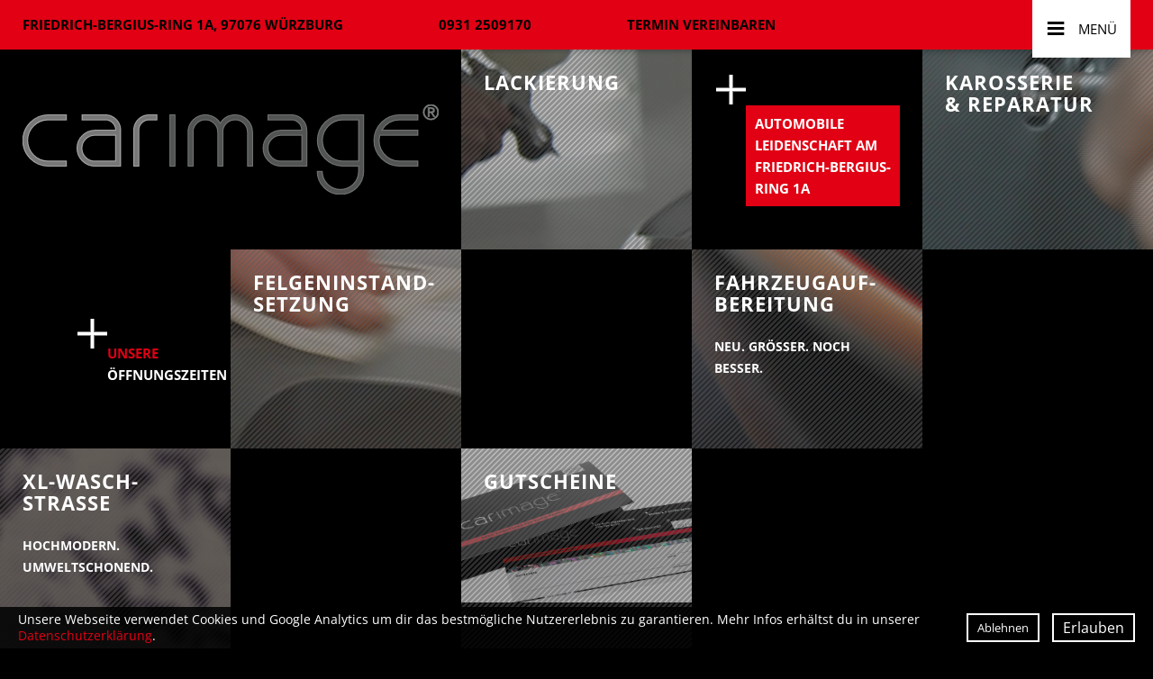

--- FILE ---
content_type: text/html; charset=UTF-8
request_url: https://www.carimage.de/
body_size: 15411
content:
<!DOCTYPE html>
<html id="Page1" class="NoJS De Startseite PageRole-Page PageTemplate-Home" lang="de" xml:lang="de">
	<head>
		<meta charset="UTF-8">
		<title>Karosserie- &amp; Lackierzentrum W&uuml;rzburg | car image</title>
		<meta property="og:title" content="Karosserie- &amp; Lackierzentrum W&uuml;rzburg | car image">
		<meta http-equiv="Content-Type" content="text/html; charset=utf-8">
					<meta name="description" content="Wir sind Ihr kompetenter Ansprechpartner rund ums Thema Auto: Aufbereitung, Lackierung, Pflege, Reparatur, Smart Repair usw. Jetzt informieren!">
			<meta property="og:description" content="Wir sind Ihr kompetenter Ansprechpartner rund ums Thema Auto: Aufbereitung, Lackierung, Pflege, Reparatur, Smart Repair usw. Jetzt informieren!">
				<meta name="robots" content="noodp, index, follow">		<meta http-equiv="X-UA-Compatible" content="IE=edge">
		<meta name="viewport" content="width=device-width, minimum-scale=1.0, maximum-scale=1.0, user-scalable=no">
		<base href="https://www.carimage.de/">
		
		<script type="text/javascript">
			/*! @source http://purl.eligrey.com/github/classList.js/blob/master/classList.js */
			if("document" in self){if(!("classList" in document.createElement("_"))){(function(j){"use strict";if(!("Element" in j)){return}var a="classList",f="prototype",m=j.Element[f],b=Object,k=String[f].trim||function(){return this.replace(/^\s+|\s+$/g,"")},c=Array[f].indexOf||function(q){var p=0,o=this.length;for(;p<o;p++){if(p in this&&this[p]===q){return p}}return -1},n=function(o,p){this.name=o;this.code=DOMException[o];this.message=p},g=function(p,o){if(o===""){throw new n("SYNTAX_ERR","An invalid or illegal string was specified")}if(/\s/.test(o)){throw new n("INVALID_CHARACTER_ERR","String contains an invalid character")}return c.call(p,o)},d=function(s){var r=k.call(s.getAttribute("class")||""),q=r?r.split(/\s+/):[],p=0,o=q.length;for(;p<o;p++){this.push(q[p])}this._updateClassName=function(){s.setAttribute("class",this.toString())}},e=d[f]=[],i=function(){return new d(this)};n[f]=Error[f];e.item=function(o){return this[o]||null};e.contains=function(o){o+="";return g(this,o)!==-1};e.add=function(){var s=arguments,r=0,p=s.length,q,o=false;do{q=s[r]+"";if(g(this,q)===-1){this.push(q);o=true}}while(++r<p);if(o){this._updateClassName()}};e.remove=function(){var t=arguments,s=0,p=t.length,r,o=false,q;do{r=t[s]+"";q=g(this,r);while(q!==-1){this.splice(q,1);o=true;q=g(this,r)}}while(++s<p);if(o){this._updateClassName()}};e.toggle=function(p,q){p+="";var o=this.contains(p),r=o?q!==true&&"remove":q!==false&&"add";if(r){this[r](p)}if(q===true||q===false){return q}else{return !o}};e.toString=function(){return this.join(" ")};if(b.defineProperty){var l={get:i,enumerable:true,configurable:true};try{b.defineProperty(m,a,l)}catch(h){if(h.number===-2146823252){l.enumerable=false;b.defineProperty(m,a,l)}}}else{if(b[f].__defineGetter__){m.__defineGetter__(a,i)}}}(self))}else{(function(){var b=document.createElement("_");b.classList.add("c1","c2");if(!b.classList.contains("c2")){var c=function(e){var d=DOMTokenList.prototype[e];DOMTokenList.prototype[e]=function(h){var g,f=arguments.length;for(g=0;g<f;g++){h=arguments[g];d.call(this,h)}}};c("add");c("remove")}b.classList.toggle("c3",false);if(b.classList.contains("c3")){var a=DOMTokenList.prototype.toggle;DOMTokenList.prototype.toggle=function(d,e){if(1 in arguments&&!this.contains(d)===!e){return e}else{return a.call(this,d)}}}b=null}())}};

			var go_html = document.getElementsByTagName('html')[0];
			var gs_language_shortcode = "de";
			var gs_base_url = "https://www.carimage.de/";
			var gs_current_url = "https://www.carimage.de/";
			var gs_current_uri = "de/startseite";
			var gs_template_url = "https://www.carimage.de/themes/carimage/";
			var go_functions = {'load': [], 'ready': []};
			var gs_google_analytics_code = 'UA-99856807-2';
			var gs_google_tag_manager_code = '';
			var gs_facebook_pixel_id = '';
			var gs_matomo_site_id = '';

			go_html.classList.remove('NoJS');
			go_html.classList.add('JS');

			!function(){var A=new Image;A.onload=function(){A.height>0&&A.width>0&&(go_html.classList.remove("NoWebP"),go_html.classList.add("WebP"))},A.src="[data-uri]"}();
		</script>

		<link rel="preload" href="https://www.carimage.de/themes/carimage/assets/fonts/font-awesome/fa-brands-400.woff2" as="font" type="font/woff2" crossorigin>
		<link rel="preload" href="https://www.carimage.de/themes/carimage/assets/fonts/font-awesome/fa-light-300.woff2" as="font" type="font/woff2" crossorigin>
		<link rel="preload" href="https://www.carimage.de/themes/carimage/assets/fonts/font-awesome/fa-regular-400.woff2" as="font" type="font/woff2" crossorigin>
		<link rel="preload" href="https://www.carimage.de/themes/carimage/assets/fonts/font-awesome/fa-solid-900.woff2" as="font" type="font/woff2" crossorigin>

		
		<link rel="apple-touch-icon" sizes="180x180" href="/favicons/apple-touch-icon.png">
		<link rel="icon" type="image/png" sizes="32x32" href="/favicons/favicon-32x32.png">
		<link rel="icon" type="image/png" sizes="16x16" href="/favicons/favicon-16x16.png">
		<link rel="manifest" href="/favicons/manifest.json">
		<link rel="mask-icon" href="/favicons/safari-pinned-tab.svg" color="#000000">
		<link rel="shortcut icon" href="/favicons/favicon.ico">
		<link rel="icon" href="/favicons/favicon.gif" type="image/gif" >
		<meta name="msapplication-config" content="/favicons/browserconfig.xml">
		<meta name="theme-color" content="#000000">

		<style type="text/css">@charset "UTF-8";body,div,dl,dt,dd,ul,ol,li,h1,h2,h3,h4,h5,h6,pre,code,form,fieldset,figure,figcaption,legend,input,button,textarea,p,blockquote,th,td{margin:0;padding:0}table{border-collapse:collapse;border-spacing:0}fieldset,img{border:0}address,caption,cite,code,dfn,em,strong,th,var,optgroup{font-style:inherit;font-weight:inherit}del,ins{text-decoration:none}li{list-style:none}caption,th{text-align:left}h1,h2,h3,h4,h5,h6{font-size:100%;font-weight:400}q:before,q:after{content:""}abbr,acronym{border:0;font-variant:normal}sup{vertical-align:top}sub{vertical-align:baseline}legend{color:inherit}input,button,textarea,select,optgroup,option{font-family:inherit;font-size:inherit;font-style:inherit;font-weight:inherit}input,button,textarea,select{*font-size:100%}em,i{font-style:italic}li{margin-left:20px}ul>li{list-style-type:square}ol>li{list-style-type:decimal}strong,b{font-weight:700}header,nav,main,section,article,aside,footer{display:block}picture{max-width:100%}.ContentRow,.FormRow,.clearfix{zoom:1}.ContentRow:before,.ContentRow:after,.FormRow:before,.FormRow:after,.clearfix:before,.clearfix:after{content:"";display:table}.ContentRow:after,.FormRow:after,.clearfix:after{clear:both}*,*:before,*:after{box-sizing:inherit}html{background-color:#000;color:#FFF;font-family:Arial,Geneva,sans-serif;font-size:15px;overflow-x:hidden;-webkit-text-size-adjust:none;-webkit-box-sizing:border-box;box-sizing:border-box}html.wf-active,html.NoJS{font-family:Open Sans,Arial,Geneva,sans-serif}body{line-height:1.6rem;position:relative;-webkit-text-size-adjust:none}.far,.fal,.fas,.fab{font-size:0;line-height:0}.far:before,.fal:before,.fas:before,.fab:before{font-size:1rem;line-height:1.6rem}picture{font-size:0;line-height:0}img[id^="Image--"]{display:block;max-width:100%;height:auto;font-size:1rem;line-height:normal;position:relative;word-break:break-all}img[id^="Image--"].loaded,img[id^="Image--"].Loaded{width:auto}html.NoJS img[id^="Image--"]{width:auto}html.NoJS img[id^="Image--"].Lazy{display:none}img[id^="Image--"]:before{padding:10px;position:absolute;left:0;top:0;z-index:1}img[id^="Image--"]:after{display:block;width:100%;height:100%;content:""}.ColorContrast{color:#000}.ColorText{color:#FFF}.Color{color:#e10014}.Uppercase{text-transform:uppercase}.Lowercase{text-transform:lowercase}.Nocase{text-transform:none}.Smaller{font-size:.8em;line-height:100%;opacity:.8}a{color:#e10014;border-bottom:1px solid transparent;text-decoration:none}a:hover{border-bottom-color:currentColor}a,a:before,a:after,a[rel^="lightbox"] img{-webkit-transition:all 0.3s ease 0s;-moz-transition:all 0.3s ease 0s;-o-transition:all 0.3s ease 0s;transition:all 0.3s ease 0s;-webkit-transition-property:color,background-color,border-color,box-shadow,-webkit-transform;transition-property:color,background-color,border-color,box-shadow,transform}a[target="_blank"]:not(.NoIcon){margin-right:6px}a[target="_blank"]:not(.NoIcon):after{color:#AAA;content:" ";display:inline-block;font-display:swap;font-family:"Font Awesome 5 Pro","Font Awesome 5 Brands";-moz-osx-font-smoothing:grayscale;-webkit-font-smoothing:antialiased;font-size:inherit;font-style:normal;font-variant:normal;font-weight:inherit;text-rendering:auto;line-height:1}a[target="_blank"]:not(.NoIcon)[href$=".pdf"]:after{content:" "}a img{color:#FFF}.Button{display:inline-block;padding:5px 25px;border-radius:0;box-shadow:none;border-width:0;background-color:#FFF;color:#000;font-size:16px;font-weight:700;letter-spacing:1px;text-transform:uppercase;text-align:center;-webkit-transition:all 0.3s ease 0s;-moz-transition:all 0.3s ease 0s;-o-transition:all 0.3s ease 0s;transition:all 0.3s ease 0s;-webkit-transition-property:color,background-color,border-color,box-shadow,-webkit-transform;transition-property:color,background-color,border-color,box-shadow,transform}.Button[target="_blank"]:not(.NoIcon){margin-right:6px}.Button[target="_blank"]:not(.NoIcon):after{color:rgba(255,255,255,.5)}.Button:hover{background-color:#e10014;color:#FFF}hr{display:block;height:2px;background-color:#FFF;border-width:0;font-size:0;line-height:0}h1{font-size:40px;font-weight:700;line-height:54px;text-transform:uppercase}@media screen and (max-width:420px){h1{font-size:32px;line-height:normal;text-transform:none}}h2{font-size:22px;font-weight:700;text-transform:uppercase;letter-spacing:1px}@media screen and (max-width:420px){h2{font-size:18px;text-transform:none;letter-spacing:0}}h3{font-size:18px;font-weight:700;text-transform:uppercase;letter-spacing:1px}@media screen and (max-width:420px){h3{text-transform:none}}h4{font-size:16px;font-weight:700;text-transform:uppercase}@media screen and (max-width:420px){h4{text-transform:none}}i.fa.Huge{color:#e10014}i.fa.Huge:before{font-size:90px;line-height:90px}@supports (display:flex) OR (display:-ms-flexbox) OR (display:-webkit-box){#HeaderArea .ContentRow.Flex{display:-webkit-box;display:-ms-flexbox;display:flex}@media screen AND (max-width:860px){#HeaderArea .ContentRow.Flex{display:block}}#HeaderArea .ContentRow.Flex:before,#HeaderArea .ContentRow.Flex:after{display:none}#HeaderArea .ContentRow.Flex>.Column-RTL{order:5}@media screen AND (max-width:860px){#HeaderArea .ContentRow.Flex>.Column-RTL{order:0}}}_::selection,.ContentRow.Flex{display:-ms-flexbox�;display:flex�}@media screen AND (max-width:860px){_::selection,.ContentRow.Flex{display:block�}}_::selection:before,.ContentRow.Flex:before,_::selection:after,.ContentRow.Flex:after{display:none�}#HeaderArea .ContentRow.Flex>.ContentElement.Flexalign-Center{-ms-flex-item-align:center;align-self:center}#HeaderArea .ContentRow.Flex>.ContentElement.Flexalign-Bottom,#HeaderArea .ContentRow.Flex>.ContentElement.Flexalign-FlexEnd{-ms-flex-item-align:end;align-self:flex-end}#HeaderArea .ContentRow>.ContentElement{position:relative;float:left}#HeaderArea .ContentRow>.ContentElement.Centered:last-of-type:first-of-type{margin-right:auto;margin-left:auto;float:none}#HeaderArea .ContentRow>.ContentElement.IsEmpty{min-height:1px}@media screen AND (max-width:860px){#HeaderArea .ContentRow>.ContentElement.IsEmpty{display:none}}#HeaderArea .ContentRow>.Column-RTL{float:right}@media screen AND (max-width:860px){#HeaderArea .ContentRow>.Column-RTL{float:none}}#HeaderArea .ContentRow>.ContentElement,#HeaderArea .ContentRow>.ContentElement.Column-RTL:first-child,#HeaderArea .ContentRow>.Column-RTL+.ContentElement.Column-RTL{margin-left:0%}#HeaderArea .ContentRow>.ContentElement.Column-100,#HeaderArea .ContentRow>.ContentElement.Column-RTL:first-child.Column-100,#HeaderArea .ContentRow>.Column-RTL+.ContentElement.Column-RTL.Column-100{margin-left:0}@media screen AND (max-width:860px){#HeaderArea .ContentRow>.ContentElement,#HeaderArea .ContentRow>.ContentElement.Column-RTL:first-child,#HeaderArea .ContentRow>.Column-RTL+.ContentElement.Column-RTL{margin-left:0}}#HeaderArea .ContentRow>.ContentElement:first-child,#HeaderArea .ContentRow>.Column-RTL+.ContentElement,#HeaderArea .ContentRow>.Column-RTL+.ContentElement.Column-RTL:last-child{margin-left:0}#HeaderArea .ContentRow>.Column-20{width:20%}#HeaderArea .ContentRow>.Column-25{width:25%}#HeaderArea .ContentRow>.Column-33{width:33.33%}#HeaderArea .ContentRow>.Column-40{width:40%}#HeaderArea .ContentRow>.Column-50{width:50%}#HeaderArea .ContentRow>.Column-60{width:60%}#HeaderArea .ContentRow>.Column-67{width:66.66%}#HeaderArea .ContentRow>.Column-75{width:75%}#HeaderArea .ContentRow>.Column-80{width:80%}#HeaderArea .ContentRow>.Column-100{width:100%;float:none}@media screen AND (max-width:860px){#HeaderArea .ContentRow>.ContentElement{width:100%;float:none}}#HeaderArea>.ContentRow:first-of-type{width:100%;height:55px;padding:0 25px;box-shadow:0 1px 7px rgba(0,0,0,.3);background-color:#e10014;color:#000;position:fixed;top:0;left:0;z-index:100}#HeaderArea>.ContentRow:last-of-type{display:-webkit-box;display:-ms-flexbox;display:flex;height:calc((100vh - 55px) / 3);min-height:170px;margin:55px 0 0 0;background-color:#000;color:#FFF}@media screen AND (min-width:861px) AND (min-height:1081px){#HeaderArea>.ContentRow:last-of-type{height:340px}}@media screen AND (max-width:860px){#HeaderArea>.ContentRow:last-of-type{height:auto;display:block}}#HeaderArea>.ContentRow:last-of-type>.ContentElement{display:block;height:100%}@media screen AND (min-width:521px) AND (max-width:860px){#HeaderArea>.ContentRow:last-of-type>.ContentElement{height:170px}}@media screen AND (min-width:521px) AND (max-width:860px){#HeaderArea>.ContentRow:last-of-type>.ContentElement.Template-GridItem{width:50%;float:left}}#HeaderArea>.ContentRow:last-of-type>.ContentElement.Template-GridItem h1,#HeaderArea>.ContentRow:last-of-type>.ContentElement.Template-GridItem p{font-size:22px;font-weight:700;line-height:normal;letter-spacing:1px;text-transform:uppercase;-ms-flex-item-align:center;align-self:center}@media screen and (max-width:520px){#HeaderArea>.ContentRow:last-of-type>.ContentElement.Template-GridItem h1,#HeaderArea>.ContentRow:last-of-type>.ContentElement.Template-GridItem p{margin-top:1.6rem;text-transform:none}}@media screen AND (max-width:860px){#HeaderArea>.ContentRow:last-of-type>.ContentElement.Empty{display:none}}#SocialLinks{width:16%;height:100%;float:left}@media screen and (max-width:820px){#SocialLinks{width:90px}}@media screen and (max-width:400px){#SocialLinks{display:none}}#SocialLinks li{display:inline-block;padding:2px 0 0 0;line-height:55px;list-style-type:none;vertical-align:top}@media screen and (max-width:920px){#SocialLinks li{margin-left:15px;padding-top:0}}#SocialLinks li:first-of-type{margin-left:0}#SocialLinks a{color:inherit;border-bottom-width:0}#SocialLinks a:hover{color:#FFF}#SocialLinks .fa:before{font-size:24px}@media screen and (max-width:920px){#SocialLinks .fa:before{font-size:16px}}#AddressArea{width:68%;height:100%;text-align:justify;float:left}@media screen and (max-width:920px){#AddressArea{text-align:center}}@media screen and (max-width:820px){#AddressArea{text-align:left}}#AddressArea:after{content:"";display:inline-block;width:100%}@media screen and (max-width:920px){#AddressArea:after{display:none}}#AddressArea li{display:inline-block;margin:0;font-weight:700;line-height:55px;text-transform:uppercase;list-style-type:none;vertical-align:top}@media screen and (max-width:1120px){#AddressArea li{margin-left:15px;font-size:13px;font-weight:400}}@media screen and (max-width:1000px){#AddressArea li:first-of-type{margin-left:0}}@media screen and (max-width:980px){#AddressArea li:first-of-type{display:none}}#AddressArea li:nth-of-type(2){text-align:center}#AddressArea li:nth-of-type(3){text-align:right}@media screen and (max-width:560px){#AddressArea li:nth-of-type(3){display:none}}#AddressArea a{color:inherit;border-bottom-width:0}#AddressArea a:hover{color:#FFF}#AddressArea .fa{margin-right:5px}#LogoArea{padding:0 25px}#LogoArea #car{fill:#FFF}.Startseite #LogoArea #car{-webkit-animation:webkit-dash-to-white 5s linear forwards;animation:dash-to-white 5s linear forwards}#LogoArea #image{fill:#b1b2b3}.Startseite #LogoArea #image{-webkit-animation:webkit-dash-to-grey 5s linear forwards;animation:dash-to-grey 5s linear forwards}#LogoArea a{display:block;height:100%;padding:50px 0;border-bottom-width:0;position:relative}#LogoArea svg{width:525px;max-width:100%;height:auto;margin:auto;position:absolute;top:0;right:0;bottom:0;left:0}@media screen and (max-width:520px){#LogoArea svg{position:relative}}#MenuTrigger{position:absolute;visibility:hidden}#MenuTrigger:checked+#HeaderArea #MenuTrigger-Open{background-color:#4c4c4c;color:#FFF}#MenuTrigger:checked+#HeaderArea #MenuTrigger-Close{visibility:visible;opacity:1;-webkit-transition:opacity 0.3s ease,visibility linear;-moz-transition:opacity 0.3s ease,visibility linear;-o-transition:opacity 0.3s ease,visibility linear;transition:opacity 0.3s ease,visibility linear}#MenuTrigger:checked+#HeaderArea #MenuArea{top:55px;-webkit-transform:translateY(0) translateZ(0);-ms-transform:translateY(0);transform:translateY(0) translateZ(0);-webkit-transition:-webkit-transform 0.3s ease 0s;-moz-transition:-moz-transform 0.3s ease 0s;-o-transition:-o-transform 0.3s ease 0s;transition:transform 0.3s ease 0s}#MenuTrigger-Open{height:64px;padding:0 15px;background-color:#FFF;color:#000;font-size:15px;line-height:58px;text-transform:uppercase;position:fixed;top:0;right:25px;z-index:102;cursor:pointer;-webkit-transition:background-color 0.3s ease 0s,color 0.3s ease 0s;-moz-transition:background-color 0.3s ease 0s,color 0.3s ease 0s;-o-transition:background-color 0.3s ease 0s,color 0.3s ease 0s;transition:background-color 0.3s ease 0s,color 0.3s ease 0s}#MenuTrigger-Open i{margin-right:10px;font-size:38px;font-style:normal;vertical-align:-6px}#MenuTrigger-Close{width:100%;height:100%;background-color:rgba(0,0,0,.75);position:fixed;top:0;left:0;visibility:hidden;opacity:0;z-index:99;-webkit-transition:opacity 0.3s ease,visibility 0s linear 0.3s;-moz-transition:opacity 0.3s ease,visibility 0s linear 0.3s;-o-transition:opacity 0.3s ease,visibility 0s linear 0.3s;transition:opacity 0.3s ease,visibility 0s linear 0.3s}#MenuArea{width:420px;height:auto;max-height:660px;margin-top:0;position:fixed;top:0;right:25px;bottom:0;z-index:101;overflow:hidden;-webkit-transform:translateY(-100%) translateZ(0);-ms-transform:translateY(-100%) translateZ(0);transform:translateY(-100%) translateZ(0);-webkit-transition:-webkit-transform 0.3s ease 0s;-moz-transition:-moz-transform 0.3s ease 0s;-o-transition:-o-transform 0.3s ease 0s;transition:transform 0.3s ease 0s}@media screen and (max-width:480px){#MenuArea{width:260px}}#MenuArea:before{content:"";width:35px;height:35px;position:fixed;top:35px;right:360px;z-index:101;-webkit-transform:translateZ(0);transform:translateZ(0);-webkit-transition:-webkit-transform 0.3s ease;-moz-transition:-moz-transform 0.3s ease;-o-transition:-o-transform 0.3s ease;transition:transform 0.3s ease}@media screen and (max-height:700px){#MenuArea:before{top:20px}}#MenuArea ul.Level1{height:calc(100vh - 55px);max-height:660px;padding:10px 10px 0 60px;border-top:40px solid #4C4C4C;background-color:#4C4C4C;color:#FFF;overflow:auto;position:relative;-webkit-transform:translateZ(0);transform:translateZ(0);-webkit-backface-visibility:hidden;backface-visibility:hidden;-webkit-transition:-webkit-transform 0.3s ease;-moz-transition:-moz-transform 0.3s ease;-o-transition:-o-transform 0.3s ease;transition:transform 0.3s ease}@media screen and (max-width:480px){#MenuArea ul.Level1{padding-left:20px}}@media screen and (max-height:700px){#MenuArea ul.Level1{border-top-width:20px}}#MenuArea ul.Level1:after{content:"";display:inline-block;width:100%}#MenuArea li.Level1{display:block;margin:0;padding:15px 0 0 0;position:relative;list-style-type:none}#MenuArea a.Level1,#MenuArea span.Level1{display:block;padding:5px 0;border-bottom-width:0;color:#FFF;font-size:18px;font-weight:700;line-height:22px;letter-spacing:1px;text-transform:uppercase}#MenuArea a.Level1[target="_blank"]:not(.NoIcon):after,#MenuArea span.Level1[target="_blank"]:not(.NoIcon):after{display:none}#MenuArea ul.Level2{padding:0;position:relative}#MenuArea ul.Level2 ul{display:none}#MenuArea li.Level2{margin:0;padding:15px 0 0 25px;list-style-type:none}#MenuArea a.Level2,#MenuArea span.Level2{display:block;color:#FFF;padding:5px 0;border-bottom-width:0;font-size:14px;font-weight:700;text-transform:uppercase}#MenuArea a.Level2.Active,#MenuArea a.Level2:hover,#MenuArea span.Level2.Active,#MenuArea span.Level2:hover{color:#000}#GridArea{height:calc((100vh - 55px) / 3 * 2);min-height:340px;background-color:#000;color:#FFF}@media screen AND (min-width:861px) AND (min-height:1081px){#GridArea{height:680px}}@media screen AND (max-width:860px){#GridArea{height:auto}}@supports (display:flex) OR (display:-ms-flexbox) OR (display:-webkit-box){#GridArea .ContentRow.Flex{display:-webkit-box;display:-ms-flexbox;display:flex}@media screen AND (max-width:860px){#GridArea .ContentRow.Flex{display:block}}#GridArea .ContentRow.Flex:before,#GridArea .ContentRow.Flex:after{display:none}#GridArea .ContentRow.Flex>.Column-RTL{order:5}@media screen AND (max-width:860px){#GridArea .ContentRow.Flex>.Column-RTL{order:0}}}_::selection,.ContentRow.Flex{display:-ms-flexbox�;display:flex�}@media screen AND (max-width:860px){_::selection,.ContentRow.Flex{display:block�}}_::selection:before,.ContentRow.Flex:before,_::selection:after,.ContentRow.Flex:after{display:none�}#GridArea .ContentRow.Flex>.ContentElement.Flexalign-Center{-ms-flex-item-align:center;align-self:center}#GridArea .ContentRow.Flex>.ContentElement.Flexalign-Bottom,#GridArea .ContentRow.Flex>.ContentElement.Flexalign-FlexEnd{-ms-flex-item-align:end;align-self:flex-end}#GridArea .ContentRow>.ContentElement{position:relative;float:left}#GridArea .ContentRow>.ContentElement.Centered:last-of-type:first-of-type{margin-right:auto;margin-left:auto;float:none}#GridArea .ContentRow>.ContentElement.IsEmpty{min-height:1px}@media screen AND (max-width:860px){#GridArea .ContentRow>.ContentElement.IsEmpty{display:none}}#GridArea .ContentRow>.Column-RTL{float:right}@media screen AND (max-width:860px){#GridArea .ContentRow>.Column-RTL{float:none}}#GridArea .ContentRow>.ContentElement,#GridArea .ContentRow>.ContentElement.Column-RTL:first-child,#GridArea .ContentRow>.Column-RTL+.ContentElement.Column-RTL{margin-left:0%}#GridArea .ContentRow>.ContentElement.Column-100,#GridArea .ContentRow>.ContentElement.Column-RTL:first-child.Column-100,#GridArea .ContentRow>.Column-RTL+.ContentElement.Column-RTL.Column-100{margin-left:0}@media screen AND (max-width:860px){#GridArea .ContentRow>.ContentElement,#GridArea .ContentRow>.ContentElement.Column-RTL:first-child,#GridArea .ContentRow>.Column-RTL+.ContentElement.Column-RTL{margin-left:0}}#GridArea .ContentRow>.ContentElement:first-child,#GridArea .ContentRow>.Column-RTL+.ContentElement,#GridArea .ContentRow>.Column-RTL+.ContentElement.Column-RTL:last-child{margin-left:0}#GridArea .ContentRow>.Column-20{width:20%}#GridArea .ContentRow>.Column-25{width:25%}#GridArea .ContentRow>.Column-33{width:33.33%}#GridArea .ContentRow>.Column-40{width:40%}#GridArea .ContentRow>.Column-50{width:50%}#GridArea .ContentRow>.Column-60{width:60%}#GridArea .ContentRow>.Column-67{width:66.66%}#GridArea .ContentRow>.Column-75{width:75%}#GridArea .ContentRow>.Column-80{width:80%}#GridArea .ContentRow>.Column-100{width:100%;float:none}@media screen AND (max-width:860px){#GridArea .ContentRow>.ContentElement{width:100%;float:none}}#GridArea>.ContentRow{display:-webkit-box;display:-ms-flexbox;display:flex;height:50%}@media screen AND (max-width:860px){#GridArea>.ContentRow{display:block;height:auto}}#GridArea>.ContentRow>.Template-GridItem{display:block}@media screen AND (min-width:521px) AND (max-width:860px){#GridArea>.ContentRow>.Template-GridItem{width:50%;float:left}}@media screen AND (max-width:860px){#GridArea>.ContentRow>.Template-GridItem.Empty{display:none}}#SliderArea{height:calc((100vh - 55px) / 3 * 2);min-height:340px;background-color:#000;position:relative}@media screen AND (min-width:861px) AND (min-height:1081px){#SliderArea{height:640px}}#SliderArea .slick-list{width:100%;height:100%;position:absolute;top:0;left:0;z-index:1}#SliderArea .slick-track{height:100%}#SliderArea .slick-slide{position:relative}#SliderArea .slick-dots{width:15px;position:absolute;top:50px;left:25px;z-index:2}@media screen and (max-width:1280px){#SliderArea .slick-dots{width:auto}}#SliderArea .slick-dots li{width:15px;margin:10px 0 0 0;list-style-type:none}@media screen and (max-width:1280px){#SliderArea .slick-dots li{display:inline-block;margin:0 0 0 10px}}#SliderArea .slick-dots li:first-of-type{margin-top:0}@media screen and (max-width:1280px){#SliderArea .slick-dots li:first-of-type{margin-left:0}}#SliderArea .slick-dots li.slick-active button{background-color:#e10014}#SliderArea .slick-dots button{width:100%;height:0;padding-top:100%;border-width:0;border-radius:50%;outline:none;background-color:rgba(255,255,255,.95);font-size:0;cursor:pointer}#SliderArea .Text{display:none}#MetaLinks{position:fixed;top:70%;left:0;z-index:10}#MetaLinks>li{margin:0;border-top:2px solid #000}#MetaLinks>li:first-of-type{border-top-width:0}#MetaLinks a{display:block;width:56px;height:56px;border-bottom-width:0;background-color:#FFF;color:#000;line-height:56px;text-align:center;position:relative}#MetaLinks a:hover .fa{color:#e10014}#MetaLinks a:hover span{color:#000;-webkit-transform:translateX(0) translateZ(0);-ms-transform:translateX(0);transform:translateX(0) translateZ(0);-webkit-transition:-webkit-transform 0.3s ease-in-out 0s,color 0.3s ease-in-out 0.3s;-moz-transition:-moz-transform 0.3s ease-in-out 0s,color 0.3s ease-in-out 0.3s;-o-transition:-o-transform 0.3s ease-in-out 0s,color 0.3s ease-in-out 0.3s;transition:transform 0.3s ease-in-out 0s,color 0.3s ease-in-out 0.3s}#MetaLinks .fa{vertical-align:-3px}#MetaLinks .fa:before{font-size:24px}#MetaLinks span{height:100%;padding:0 15px 0 0;background-color:#FFF;color:transparent;font-weight:700;text-align:left;text-transform:uppercase;position:absolute;top:0;left:56px;z-index:-1;white-space:nowrap;-webkit-transform:translateX(-100%) translateZ(0);-ms-transform:translateX(-100%);transform:translateX(-100%) translateZ(0);-webkit-transition:-webkit-transform 0.3s ease-in-out 0.3s,color 0.3s ease-in-out 0s;-moz-transition:-moz-transform 0.3s ease-in-out 0.3s,color 0.3s ease-in-out 0s;-o-transition:-o-transform 0.3s ease-in-out 0.3s,color 0.3s ease-in-out 0s;transition:transform 0.3s ease-in-out 0.3s,color 0.3s ease-in-out 0s}#ContactArea{padding:4.8rem 0;border-top:2px solid #FFF;background-color:#000;color:#FFF;position:relative;z-index:11}@supports (display:flex) OR (display:-ms-flexbox) OR (display:-webkit-box){#ContactArea .ContentRow.Flex{display:-webkit-box;display:-ms-flexbox;display:flex}@media screen AND (max-width:860px){#ContactArea .ContentRow.Flex{display:block}}#ContactArea .ContentRow.Flex:before,#ContactArea .ContentRow.Flex:after{display:none}#ContactArea .ContentRow.Flex>.Column-RTL{order:5}@media screen AND (max-width:860px){#ContactArea .ContentRow.Flex>.Column-RTL{order:0}}}_::selection,.ContentRow.Flex{display:-ms-flexbox�;display:flex�}@media screen AND (max-width:860px){_::selection,.ContentRow.Flex{display:block�}}_::selection:before,.ContentRow.Flex:before,_::selection:after,.ContentRow.Flex:after{display:none�}#ContactArea .ContentRow.Flex>.ContentElement.Flexalign-Center{-ms-flex-item-align:center;align-self:center}#ContactArea .ContentRow.Flex>.ContentElement.Flexalign-Bottom,#ContactArea .ContentRow.Flex>.ContentElement.Flexalign-FlexEnd{-ms-flex-item-align:end;align-self:flex-end}#ContactArea .ContentRow>.ContentElement{position:relative;float:left}#ContactArea .ContentRow>.ContentElement.Centered:last-of-type:first-of-type{margin-right:auto;margin-left:auto;float:none}#ContactArea .ContentRow>.ContentElement.IsEmpty{min-height:1px}@media screen AND (max-width:860px){#ContactArea .ContentRow>.ContentElement.IsEmpty{display:none}}#ContactArea .ContentRow>.Column-RTL{float:right}@media screen AND (max-width:860px){#ContactArea .ContentRow>.Column-RTL{float:none}}#ContactArea .ContentRow>.ContentElement,#ContactArea .ContentRow>.ContentElement.Column-RTL:first-child,#ContactArea .ContentRow>.Column-RTL+.ContentElement.Column-RTL{margin-left:3%}#ContactArea .ContentRow>.ContentElement.Column-100,#ContactArea .ContentRow>.ContentElement.Column-RTL:first-child.Column-100,#ContactArea .ContentRow>.Column-RTL+.ContentElement.Column-RTL.Column-100{margin-left:0}@media screen AND (max-width:860px){#ContactArea .ContentRow>.ContentElement,#ContactArea .ContentRow>.ContentElement.Column-RTL:first-child,#ContactArea .ContentRow>.Column-RTL+.ContentElement.Column-RTL{margin-left:0}}#ContactArea .ContentRow>.ContentElement:first-child,#ContactArea .ContentRow>.Column-RTL+.ContentElement,#ContactArea .ContentRow>.Column-RTL+.ContentElement.Column-RTL:last-child{margin-left:0}#ContactArea .ContentRow>.Column-20{width:17.6%}#ContactArea .ContentRow>.Column-25{width:22.75%}#ContactArea .ContentRow>.Column-33{width:31.33%}#ContactArea .ContentRow>.Column-40{width:38.2%}#ContactArea .ContentRow>.Column-50{width:48.5%}#ContactArea .ContentRow>.Column-60{width:58.8%}#ContactArea .ContentRow>.Column-67{width:65.66%}#ContactArea .ContentRow>.Column-75{width:74.25%}#ContactArea .ContentRow>.Column-80{width:79.4%}#ContactArea .ContentRow>.Column-100{width:100%;float:none}@media screen AND (max-width:860px){#ContactArea .ContentRow>.ContentElement{width:100%;float:none}}#ContactArea>.ContentRow{max-width:1370px;margin:0 auto;padding-right:25px;padding-left:25px}@media screen AND (max-width:860px){#ContactArea .ContentElement{margin:1.6rem 0 0 0}}#ContactArea .ContentElement:first-of-type{margin-top:0}#ServiceMenu{padding:4.8rem 25px;border-top:2px solid #FFF;background-color:#000;color:#FFF;position:relative;z-index:11}@supports (display:flex) OR (display:-ms-flexbox) OR (display:-webkit-box){#ServiceMenu .ContentRow.Flex{display:-webkit-box;display:-ms-flexbox;display:flex}@media screen AND (max-width:860px){#ServiceMenu .ContentRow.Flex{display:block}}#ServiceMenu .ContentRow.Flex:before,#ServiceMenu .ContentRow.Flex:after{display:none}#ServiceMenu .ContentRow.Flex>.Column-RTL{order:5}@media screen AND (max-width:860px){#ServiceMenu .ContentRow.Flex>.Column-RTL{order:0}}}_::selection,.ContentRow.Flex{display:-ms-flexbox�;display:flex�}@media screen AND (max-width:860px){_::selection,.ContentRow.Flex{display:block�}}_::selection:before,.ContentRow.Flex:before,_::selection:after,.ContentRow.Flex:after{display:none�}#ServiceMenu .ContentRow.Flex>.ContentElement.Flexalign-Center{-ms-flex-item-align:center;align-self:center}#ServiceMenu .ContentRow.Flex>.ContentElement.Flexalign-Bottom,#ServiceMenu .ContentRow.Flex>.ContentElement.Flexalign-FlexEnd{-ms-flex-item-align:end;align-self:flex-end}#ServiceMenu .ContentRow>.ContentElement{position:relative;float:left}#ServiceMenu .ContentRow>.ContentElement.Centered:last-of-type:first-of-type{margin-right:auto;margin-left:auto;float:none}#ServiceMenu .ContentRow>.ContentElement.IsEmpty{min-height:1px}@media screen AND (max-width:860px){#ServiceMenu .ContentRow>.ContentElement.IsEmpty{display:none}}#ServiceMenu .ContentRow>.Column-RTL{float:right}@media screen AND (max-width:860px){#ServiceMenu .ContentRow>.Column-RTL{float:none}}#ServiceMenu .ContentRow>.ContentElement,#ServiceMenu .ContentRow>.ContentElement.Column-RTL:first-child,#ServiceMenu .ContentRow>.Column-RTL+.ContentElement.Column-RTL{margin-left:3%}#ServiceMenu .ContentRow>.ContentElement.Column-100,#ServiceMenu .ContentRow>.ContentElement.Column-RTL:first-child.Column-100,#ServiceMenu .ContentRow>.Column-RTL+.ContentElement.Column-RTL.Column-100{margin-left:0}@media screen AND (max-width:860px){#ServiceMenu .ContentRow>.ContentElement,#ServiceMenu .ContentRow>.ContentElement.Column-RTL:first-child,#ServiceMenu .ContentRow>.Column-RTL+.ContentElement.Column-RTL{margin-left:0}}#ServiceMenu .ContentRow>.ContentElement:first-child,#ServiceMenu .ContentRow>.Column-RTL+.ContentElement,#ServiceMenu .ContentRow>.Column-RTL+.ContentElement.Column-RTL:last-child{margin-left:0}#ServiceMenu .ContentRow>.Column-20{width:17.6%}#ServiceMenu .ContentRow>.Column-25{width:22.75%}#ServiceMenu .ContentRow>.Column-33{width:31.33%}#ServiceMenu .ContentRow>.Column-40{width:38.2%}#ServiceMenu .ContentRow>.Column-50{width:48.5%}#ServiceMenu .ContentRow>.Column-60{width:58.8%}#ServiceMenu .ContentRow>.Column-67{width:65.66%}#ServiceMenu .ContentRow>.Column-75{width:74.25%}#ServiceMenu .ContentRow>.Column-80{width:79.4%}#ServiceMenu .ContentRow>.Column-100{width:100%;float:none}@media screen AND (max-width:860px){#ServiceMenu .ContentRow>.ContentElement{width:100%;float:none}}#ServiceMenu ul{max-width:1320px;margin:0 auto;padding-right:0;padding-left:0;font-size:0;line-height:0}.JS #ServiceMenu ul{padding-right:85px;padding-left:85px}@media screen and (max-width:600px){.JS #ServiceMenu ul{padding-right:30px;padding-left:30px}}@media screen and (max-width:420px){.JS #ServiceMenu ul{padding-right:0;padding-left:0}}#ServiceMenu ul .ServiceItem{display:inline-block;width:48%;height:285px;margin:0 0 2% 2%;padding:1.6rem 25px;background-position:center;background-repeat:no-repeat;background-size:cover;vertical-align:top;list-style-type:none;position:relative;font-size:15px;line-height:1.6rem}@media screen and (max-width:420px){.NoJS #ServiceMenu ul .ServiceItem{height:125px}}@media screen and (max-width:960px){#ServiceMenu ul .ServiceItem{width:100%;margin-left:0}}#ServiceMenu ul .ServiceItem:nth-of-type(2n+1){margin-left:0}#ServiceMenu ul .ServiceItem:before{content:"";width:100%;height:100%;background-color:rgba(0,0,0,.25);position:absolute;top:0;left:0}#ServiceMenu .slick-list{height:285px}#ServiceMenu .slick-list .slick-track{height:100%}#ServiceMenu .slick-list .ServiceItem{display:block;height:100%;margin:0 10px}@media screen and (max-width:420px){#ServiceMenu .slick-list .ServiceItem{margin-right:0;margin-left:0}}#ServiceMenu .slick-list .ServiceItem:nth-of-type(2n+1){margin-left:10px}@media screen and (max-width:420px){#ServiceMenu .slick-list .ServiceItem:nth-of-type(2n+1){margin-left:0}}#ServiceMenu .slick-arrow{width:30px;height:50px;margin:auto;border-radius:0;border-width:0;box-shadow:none;outline:none;background-color:transparent;color:#FFF;font-size:0;line-height:50px;position:absolute;top:0;bottom:0;left:0;z-index:1}#ServiceMenu .slick-arrow.slick-next{right:0;left:auto}#ServiceMenu .slick-arrow.slick-next:before{content:""}#ServiceMenu .slick-arrow:before{font-size:70px;content:"";display:inline-block;font-display:swap;font-family:"Font Awesome 5 Pro","Font Awesome 5 Brands";-moz-osx-font-smoothing:grayscale;-webkit-font-smoothing:antialiased;font-size:inherit;font-style:normal;font-variant:normal;font-weight:inherit;text-rendering:auto;line-height:1}#ServiceMenu a{display:block;height:100%;border-bottom-width:0;color:#FFF;position:relative;z-index:1}#ServiceMenu h5{font-size:22px;font-weight:700;line-height:normal;text-transform:uppercase}@media screen and (max-width:480px){#ServiceMenu h5{font-size:18px;text-transform:none}}.grecaptcha-badge{z-index:12345}.PageTemplate-Home #ContentArea{background-color:#000;color:#FFF}@supports (display:flex) OR (display:-ms-flexbox) OR (display:-webkit-box){.PageTemplate-Home #ContentArea .ContentRow.Flex{display:-webkit-box;display:-ms-flexbox;display:flex}@media screen AND (max-width:860px){.PageTemplate-Home #ContentArea .ContentRow.Flex{display:block}}.PageTemplate-Home #ContentArea .ContentRow.Flex:before,.PageTemplate-Home #ContentArea .ContentRow.Flex:after{display:none}.PageTemplate-Home #ContentArea .ContentRow.Flex>.Column-RTL{order:5}@media screen AND (max-width:860px){.PageTemplate-Home #ContentArea .ContentRow.Flex>.Column-RTL{order:0}}}_::selection,.ContentRow.Flex{display:-ms-flexbox�;display:flex�}@media screen AND (max-width:860px){_::selection,.ContentRow.Flex{display:block�}}_::selection:before,.ContentRow.Flex:before,_::selection:after,.ContentRow.Flex:after{display:none�}.PageTemplate-Home #ContentArea .ContentRow.Flex>.ContentElement.Flexalign-Center{-ms-flex-item-align:center;align-self:center}.PageTemplate-Home #ContentArea .ContentRow.Flex>.ContentElement.Flexalign-Bottom,.PageTemplate-Home #ContentArea .ContentRow.Flex>.ContentElement.Flexalign-FlexEnd{-ms-flex-item-align:end;align-self:flex-end}.PageTemplate-Home #ContentArea .ContentRow>.ContentElement{position:relative;float:left}.PageTemplate-Home #ContentArea .ContentRow>.ContentElement.Centered:last-of-type:first-of-type{margin-right:auto;margin-left:auto;float:none}.PageTemplate-Home #ContentArea .ContentRow>.ContentElement.IsEmpty{min-height:1px}@media screen AND (max-width:860px){.PageTemplate-Home #ContentArea .ContentRow>.ContentElement.IsEmpty{display:none}}.PageTemplate-Home #ContentArea .ContentRow>.Column-RTL{float:right}@media screen AND (max-width:860px){.PageTemplate-Home #ContentArea .ContentRow>.Column-RTL{float:none}}.PageTemplate-Home #ContentArea .ContentRow>.ContentElement,.PageTemplate-Home #ContentArea .ContentRow>.ContentElement.Column-RTL:first-child,.PageTemplate-Home #ContentArea .ContentRow>.Column-RTL+.ContentElement.Column-RTL{margin-left:0%}.PageTemplate-Home #ContentArea .ContentRow>.ContentElement.Column-100,.PageTemplate-Home #ContentArea .ContentRow>.ContentElement.Column-RTL:first-child.Column-100,.PageTemplate-Home #ContentArea .ContentRow>.Column-RTL+.ContentElement.Column-RTL.Column-100{margin-left:0}@media screen AND (max-width:860px){.PageTemplate-Home #ContentArea .ContentRow>.ContentElement,.PageTemplate-Home #ContentArea .ContentRow>.ContentElement.Column-RTL:first-child,.PageTemplate-Home #ContentArea .ContentRow>.Column-RTL+.ContentElement.Column-RTL{margin-left:0}}.PageTemplate-Home #ContentArea .ContentRow>.ContentElement:first-child,.PageTemplate-Home #ContentArea .ContentRow>.Column-RTL+.ContentElement,.PageTemplate-Home #ContentArea .ContentRow>.Column-RTL+.ContentElement.Column-RTL:last-child{margin-left:0}.PageTemplate-Home #ContentArea .ContentRow>.Column-20{width:20%}.PageTemplate-Home #ContentArea .ContentRow>.Column-25{width:25%}.PageTemplate-Home #ContentArea .ContentRow>.Column-33{width:33.33%}.PageTemplate-Home #ContentArea .ContentRow>.Column-40{width:40%}.PageTemplate-Home #ContentArea .ContentRow>.Column-50{width:50%}.PageTemplate-Home #ContentArea .ContentRow>.Column-60{width:60%}.PageTemplate-Home #ContentArea .ContentRow>.Column-67{width:66.66%}.PageTemplate-Home #ContentArea .ContentRow>.Column-75{width:75%}.PageTemplate-Home #ContentArea .ContentRow>.Column-80{width:80%}.PageTemplate-Home #ContentArea .ContentRow>.Column-100{width:100%;float:none}@media screen AND (max-width:860px){.PageTemplate-Home #ContentArea .ContentRow>.ContentElement{width:100%;float:none}}.PageTemplate-Home #ContentArea>.ContentRow{display:-webkit-box;display:-ms-flexbox;display:flex;min-height:calc((100vh - 55px) / 3)}@media screen AND (max-width:860px){.PageTemplate-Home #ContentArea>.ContentRow{display:block}}.PageTemplate-Home #SliderArea{height:auto;min-height:0;padding-top:40%}@media screen and (max-width:960px){.PageTemplate-Home #SliderArea{padding-top:30%}}.PageTemplate-Home #SliderArea .SliderDescription{display:-webkit-box;display:-ms-flexbox;display:flex;width:20%;height:calc((100vh - 55px) / 3);max-height:50%;min-height:170px;padding:1.6rem 25px 1.6rem 0;background-color:rgba(0,0,0,.25);color:#FFF;position:absolute;bottom:0;left:0;z-index:3;-ms-flex-line-pack:end;align-content:flex-end;-ms-flex-wrap:wrap;flex-wrap:wrap}@media screen AND (min-width:861px) AND (min-height:1081px){.PageTemplate-Home #SliderArea .SliderDescription{height:340px;max-height:0}}@media screen and (max-width:960px){.PageTemplate-Home #SliderArea .SliderDescription{display:block;width:100%;height:auto;text-align:center;position:relative}}.PageTemplate-Home #SliderArea .SliderDescription a{color:inherit;border-bottom-width:0}.PageTemplate-Home #SliderArea .SliderDescription a:hover{color:#e10014}.PageTemplate-Home #SliderArea .SliderDescription p{padding:0 25px 1.6rem 40%;font-size:15px;font-weight:700;text-transform:uppercase}@media screen and (max-width:1220px){.PageTemplate-Home #SliderArea .SliderDescription p{padding-left:25px}}.PageTemplate-Home #SliderArea .SliderDescription ul{padding:0 25px 0 40%;font-size:0}@media screen and (max-width:1220px){.PageTemplate-Home #SliderArea .SliderDescription ul{padding-left:25px}}.PageTemplate-Home #SliderArea .SliderDescription ul li{display:inline-block;list-style-type:none}.PageTemplate-Home #SliderArea .SliderDescription ul li:first-of-type{margin-left:0}.PageTemplate-Home #SliderArea .SliderDescription .fa:before{font-size:48px;line-height:48px}.PageTemplate-Standard #SliderArea .Text{display:-webkit-box;display:-ms-flexbox;display:flex;width:40%;height:50%;padding:1.6rem 25px;background-color:rgba(0,0,0,.25);color:#FFF;font-family:Georgia,Times,serif;font-size:22px;font-style:italic;line-height:40px;position:absolute;top:0;left:20%;-ms-flex-wrap:wrap;flex-wrap:wrap;-webkit-box-align:center;-ms-flex-align:center;-ms-grid-row-align:center;align-items:center}.wf-active .PageTemplate-Standard #SliderArea .Text,.NoJS .PageTemplate-Standard #SliderArea .Text{font-family:Merriweather,Georgia,Times,serif}@media screen AND (max-width:860px){.PageTemplate-Standard #SliderArea .Text{width:100%;height:auto;left:0}}@media screen and (max-height:800px){.PageTemplate-Standard #SliderArea .Text{font-size:16px;line-height:22px}}@supports (display:flex) OR (display:-ms-flexbox) OR (display:-webkit-box){.PageTemplate-Standard #ContentArea .ContentRow.Flex{display:-webkit-box;display:-ms-flexbox;display:flex}@media screen AND (max-width:860px){.PageTemplate-Standard #ContentArea .ContentRow.Flex{display:block}}.PageTemplate-Standard #ContentArea .ContentRow.Flex:before,.PageTemplate-Standard #ContentArea .ContentRow.Flex:after{display:none}.PageTemplate-Standard #ContentArea .ContentRow.Flex>.Column-RTL{order:5}@media screen AND (max-width:860px){.PageTemplate-Standard #ContentArea .ContentRow.Flex>.Column-RTL{order:0}}}_::selection,.ContentRow.Flex{display:-ms-flexbox�;display:flex�}@media screen AND (max-width:860px){_::selection,.ContentRow.Flex{display:block�}}_::selection:before,.ContentRow.Flex:before,_::selection:after,.ContentRow.Flex:after{display:none�}.PageTemplate-Standard #ContentArea .ContentRow.Flex>.ContentElement.Flexalign-Center{-ms-flex-item-align:center;align-self:center}.PageTemplate-Standard #ContentArea .ContentRow.Flex>.ContentElement.Flexalign-Bottom,.PageTemplate-Standard #ContentArea .ContentRow.Flex>.ContentElement.Flexalign-FlexEnd{-ms-flex-item-align:end;align-self:flex-end}.PageTemplate-Standard #ContentArea .ContentRow>.ContentElement{position:relative;float:left}.PageTemplate-Standard #ContentArea .ContentRow>.ContentElement.Centered:last-of-type:first-of-type{margin-right:auto;margin-left:auto;float:none}.PageTemplate-Standard #ContentArea .ContentRow>.ContentElement.IsEmpty{min-height:1px}@media screen AND (max-width:860px){.PageTemplate-Standard #ContentArea .ContentRow>.ContentElement.IsEmpty{display:none}}.PageTemplate-Standard #ContentArea .ContentRow>.Column-RTL{float:right}@media screen AND (max-width:860px){.PageTemplate-Standard #ContentArea .ContentRow>.Column-RTL{float:none}}.PageTemplate-Standard #ContentArea .ContentRow>.ContentElement,.PageTemplate-Standard #ContentArea .ContentRow>.ContentElement.Column-RTL:first-child,.PageTemplate-Standard #ContentArea .ContentRow>.Column-RTL+.ContentElement.Column-RTL{margin-left:3%}.PageTemplate-Standard #ContentArea .ContentRow>.ContentElement.Column-100,.PageTemplate-Standard #ContentArea .ContentRow>.ContentElement.Column-RTL:first-child.Column-100,.PageTemplate-Standard #ContentArea .ContentRow>.Column-RTL+.ContentElement.Column-RTL.Column-100{margin-left:0}@media screen AND (max-width:860px){.PageTemplate-Standard #ContentArea .ContentRow>.ContentElement,.PageTemplate-Standard #ContentArea .ContentRow>.ContentElement.Column-RTL:first-child,.PageTemplate-Standard #ContentArea .ContentRow>.Column-RTL+.ContentElement.Column-RTL{margin-left:0}}.PageTemplate-Standard #ContentArea .ContentRow>.ContentElement:first-child,.PageTemplate-Standard #ContentArea .ContentRow>.Column-RTL+.ContentElement,.PageTemplate-Standard #ContentArea .ContentRow>.Column-RTL+.ContentElement.Column-RTL:last-child{margin-left:0}.PageTemplate-Standard #ContentArea .ContentRow>.Column-20{width:17.6%}.PageTemplate-Standard #ContentArea .ContentRow>.Column-25{width:22.75%}.PageTemplate-Standard #ContentArea .ContentRow>.Column-33{width:31.33%}.PageTemplate-Standard #ContentArea .ContentRow>.Column-40{width:38.2%}.PageTemplate-Standard #ContentArea .ContentRow>.Column-50{width:48.5%}.PageTemplate-Standard #ContentArea .ContentRow>.Column-60{width:58.8%}.PageTemplate-Standard #ContentArea .ContentRow>.Column-67{width:65.66%}.PageTemplate-Standard #ContentArea .ContentRow>.Column-75{width:74.25%}.PageTemplate-Standard #ContentArea .ContentRow>.Column-80{width:79.4%}.PageTemplate-Standard #ContentArea .ContentRow>.Column-100{width:100%;float:none}@media screen AND (max-width:860px){.PageTemplate-Standard #ContentArea .ContentRow>.ContentElement{width:100%;float:none}}.Template-GridItem{display:none;padding:1.6rem 25px;z-index:1;-webkit-transition:z-index 0s linear 0.75s;-moz-transition:z-index 0s linear 0.75s;-o-transition:z-index 0s linear 0.75s;transition:z-index 0s linear 0.75s}@media screen AND (min-width:521px) AND (max-width:860px){.Template-GridItem{height:170px}}@media screen and (max-width:520px){.Template-GridItem{padding-top:0;padding-left:0;overflow:hidden}}.Template-GridItem.Pattern{background-color:rgba(0,0,0,.25)}.Template-GridItem:last-of-type:hover h2~.Text{-webkit-transform:translateX(-100%) translateZ(0);-ms-transform:translateX(-100%);transform:translateX(-100%) translateZ(0)}.Template-GridItem:last-of-type .Video,.Template-GridItem:last-of-type .Image{right:0;left:auto}.Template-GridItem:last-of-type h2~.Text{right:0;left:auto;-webkit-transform:translateX(0) translateZ(0);-ms-transform:translateX(0);transform:translateX(0) translateZ(0)}.Template-GridItem:hover{z-index:10;-webkit-transition:z-index 0s linear 0s;-moz-transition:z-index 0s linear 0s;-o-transition:z-index 0s linear 0s;transition:z-index 0s linear 0s}@media screen AND (min-width:861px){.Template-GridItem:hover .Video,.Template-GridItem:hover .Image{width:200%;-webkit-transition:width 0.5s ease-in-out 0s;-moz-transition:width 0.5s ease-in-out 0s;-o-transition:width 0.5s ease-in-out 0s;transition:width 0.5s ease-in-out 0s}}.Template-GridItem:hover h2~.Text{visibility:visible;opacity:1;-webkit-transform:translateX(0) translateZ(0);-ms-transform:translateX(0);transform:translateX(0) translateZ(0);-webkit-transition:-webkit-transform 0.5s ease 0.25s,visibility 0s linear 0.25s,opacity 0.5s ease 0.25s;-moz-transition:-moz-transform 0.5s ease 0.25s,visibility 0s linear 0.25s,opacity 0.5s ease 0.25s;-o-transition:-o-transform 0.5s ease 0.25s,visibility 0s linear 0.25s,opacity 0.5s ease 0.25s;transition:transform 0.5s ease 0.25s,visibility 0s linear 0.25s,opacity 0.5s ease 0.25s}.Template-GridItem .Link{width:100%;height:100%;border-bottom-width:0;position:absolute;top:0;left:0;z-index:2}.Template-GridItem .Link.Glow:before{content:"";width:1px;height:1px;box-shadow:0 0 10px 5px #FFF;background-color:#FFF;position:absolute;top:0;left:0;z-index:100;-webkit-transform:translateZ(0);transform:translateZ(0);-webkit-animation:webkit-glow 10s forwards linear infinite;animation:glow 10s forwards linear infinite}@keyframes webkit-glow{0%{top:0;left:0;opacity:0}6%{top:0;left:100%;opacity:1}12%{top:100%;left:100%;opacity:0}18%{top:100%;left:0;opacity:1}24%,100%{top:0;left:0;opacity:0}}@keyframes glow{0%{top:0;left:0;opacity:0}6%{top:0;left:100%;opacity:1}12%{top:100%;left:100%;opacity:0}18%{top:100%;left:0;opacity:1}24%,100%{top:0;left:0;opacity:0}}.Template-GridItem .Video{width:100%;height:100%;position:absolute;top:0;left:0;overflow:hidden;z-index:1;-webkit-transform:translateZ(0);transform:translateZ(0);-webkit-transition:width 0.5s ease-in-out 0.25s;-moz-transition:width 0.5s ease-in-out 0.25s;-o-transition:width 0.5s ease-in-out 0.25s;transition:width 0.5s ease-in-out 0.25s}@media screen and (max-width:520px){.Template-GridItem .Video{width:48%;margin-right:4%;height:100px;position:relative;float:left}}.NoJS .Template-GridItem .Video{display:none}.JS .Template-GridItem .Video+.Image{display:none}.Template-GridItem .Video:after{content:"";width:100%;height:100%;background-color:rgba(0,0,0,.25);position:absolute;top:0;left:0;z-index:1}.Template-GridItem .Video .Inner video{width:40vw;max-width:768px;height:auto;margin:auto;position:absolute;top:-999px;left:0;bottom:-999px}@media screen AND (max-width:860px){.Template-GridItem .Video .Inner video{width:100%}}.Template-GridItem .Image{width:100%;height:100%;position:absolute;top:0;left:0;overflow:hidden;z-index:1;-webkit-transform:translateZ(0);transform:translateZ(0);-webkit-transition:width 0.5s ease-in-out 0.25s;-moz-transition:width 0.5s ease-in-out 0.25s;-o-transition:width 0.5s ease-in-out 0.25s;transition:width 0.5s ease-in-out 0.25s}@media screen and (max-width:520px){.Template-GridItem .Image{width:48%;margin-right:4%;height:100px;position:relative;float:left}}.Template-GridItem .Image:before{content:"";width:100%;height:100%;background-position:left center;background-size:40vw auto;position:absolute;top:0;left:0}@media screen AND (min-width:861px) AND (min-height:1081px){.Template-GridItem .Image:before{background-size:768px auto}}@media screen AND (max-width:860px){.Template-GridItem .Image:before{background-size:50vw auto}}.Template-GridItem .Image:after{content:"";width:100%;height:100%;background-color:rgba(0,0,0,.25);position:absolute;top:0;left:0}.Template-GridItem h2{position:relative;z-index:1}@media screen and (max-width:1024px){.Template-GridItem h2{text-transform:none;letter-spacing:0}}.Template-GridItem h2~.Text{left:100%;visibility:hidden;opacity:0;-webkit-box-align:center;-ms-flex-align:center;-ms-grid-row-align:center;align-items:center;-webkit-transform:translateX(-100%) translateZ(0);-ms-transform:translateX(-100%);transform:translateX(-100%) translateZ(0);-webkit-transition:-webkit-transform 0.5s ease 0s,visibility 0s linear 0.5s,opacity 0.5s ease 0s;-moz-transition:-moz-transform 0.5s ease 0s,visibility 0s linear 0.5s,opacity 0.5s ease 0s;-o-transition:-o-transform 0.5s ease 0s,visibility 0s linear 0.5s,opacity 0.5s ease 0s;transition:transform 0.5s ease 0s,visibility 0s linear 0.5s,opacity 0.5s ease 0s}@media screen AND (max-width:860px){.Template-GridItem h2~.Text{display:none}}.Template-GridItem .Subtitle{margin:1.6rem 0 0 0;font-size:14px;font-weight:700;text-transform:uppercase;position:relative;z-index:1}@media screen and (max-width:520px){.Template-GridItem .Subtitle{display:none}}.Template-GridItem .Subtitle .fa:before{font-size:18px}.Template-GridItem .Text{display:-webkit-box;display:-ms-flexbox;display:flex;width:100%;height:100%;padding:1.6rem 25px;position:absolute;top:0;left:0;z-index:1;-webkit-box-align:end;-ms-flex-align:end;-ms-grid-row-align:flex-end;align-items:flex-end;-ms-flex-wrap:wrap;flex-wrap:wrap}@media screen and (max-width:520px){.Template-GridItem .Text{display:block;height:auto;padding-top:0;padding-bottom:0;position:relative}}.Template-GridItem .Text ul.SpecialList>li{padding-right:0}.Template-GridItem .Text ul>li{margin:10px 0 0 0;list-style-type:none;text-transform:uppercase}@media screen and (max-width:1024px){.Template-GridItem .Text ul>li{margin-top:0;text-transform:none}}.Template-GridItem .Text a{color:inherit}.Template-Section{padding:4.8rem 0;background-color:#000;color:#FFF}.Template-Section.NoPadding{padding-top:0;padding-bottom:0}.Template-Section.White{background-color:#FFF;color:#000}.Template-Section.White .Button{background-color:#e10014;color:#FFF}.Template-Section.White .Button:hover{background-color:#000}.Template-Section.Pattern{background-color:#000}#ContentArea .Template-Section.White>.ContentRow>.Column-100,#ContentArea .Template-Section.Pattern>.ContentRow>.Column-100{max-width:860px;margin:0 auto}.Template-Section.White .Text h2+p,.Template-Section.Pattern .Text h2+p{margin-top:.8rem}.Template-Section.White .Text p,.Template-Section.Pattern .Text p{font-family:Georgia,Times,serif;font-size:22px;font-style:italic;line-height:40px}.wf-active .Template-Section.White .Text p,.NoJS .Template-Section.White .Text p,.wf-active .Template-Section.Pattern .Text p,.NoJS .Template-Section.Pattern .Text p{font-family:Merriweather,Georgia,Times,serif}@media screen and (max-width:420px){.Template-Section.White .Text p,.Template-Section.Pattern .Text p{font-size:15px;line-height:1.6rem}}.Template-Section.Fullwidth>.ContentRow{max-width:1920px;padding-right:0;padding-left:0}.Template-Section>.ContentRow{max-width:1370px;margin:0 auto;padding-right:25px;padding-left:25px}.Template-Section ul.SpecialList{margin-top:1.6rem;font-size:0;line-height:0}.Template-Section ul.SpecialList>li{display:inline-block;margin:0 0 1.6rem 0;vertical-align:top;font-size:15px;line-height:1.6rem}.Template-Section .Image{text-align:center}.Template-SliderItem{display:none}.Template-Standard.Light{padding:1.6rem 25px;background-color:#b2b3b4}.Template-Standard.Pattern{padding:1.6rem 25px;background-color:rgba(0,0,0,.25)}.Template-Standard .Image{font-size:0;line-height:0}.Template-Standard .Image:last-child{float:none}.Template-Standard .Image+.Text{margin-top:25px}.Template-Standard .Image img,.Template-Standard .Image video{width:auto}.Template-Standard .ContentSlider{max-width:1320px;margin:0 auto;padding-right:0;padding-left:0;font-size:0;line-height:0}.JS .Template-Standard .ContentSlider{padding-right:85px;padding-left:85px}@media screen and (max-width:600px){.JS .Template-Standard .ContentSlider{padding-right:30px;padding-left:30px}}@media screen and (max-width:420px){.JS .Template-Standard .ContentSlider{padding-right:0;padding-left:0}}.Template-Standard .ContentSlider .SliderItem{display:inline-block;width:48%;height:360px;margin:0 0 2% 2%;padding:1.6rem 25px;background-position:center;background-repeat:no-repeat;background-size:cover;vertical-align:top;list-style-type:none;position:relative;font-size:15px;line-height:1.6rem}@media screen and (max-width:420px){.NoJS .Template-Standard .ContentSlider .SliderItem{height:125px}}@media screen and (max-width:960px){.Template-Standard .ContentSlider .SliderItem{width:100%;margin-left:0}}.Template-Standard .ContentSlider .SliderItem:nth-of-type(2n+1){margin-left:0}.Template-Standard .ContentSlider .slick-list{height:360px}.Template-Standard .ContentSlider .slick-list .slick-track{height:100%}.Template-Standard .ContentSlider .slick-list .SliderItem{display:block;height:100%;margin:0 10px}@media screen and (max-width:420px){.Template-Standard .ContentSlider .slick-list .SliderItem{margin-right:0;margin-left:0}}.Template-Standard .ContentSlider .slick-list .SliderItem:nth-of-type(2n+1){margin-left:10px}@media screen and (max-width:420px){.Template-Standard .ContentSlider .slick-list .SliderItem:nth-of-type(2n+1){margin-left:0}}.Template-Standard .ContentSlider .slick-arrow{width:30px;height:50px;margin:auto;border-radius:0;border-width:0;box-shadow:none;outline:none;background-color:transparent;color:#FFF;font-size:0;line-height:50px;position:absolute;top:0;bottom:0;left:0;z-index:1}.Template-Standard .ContentSlider .slick-arrow.slick-next{right:0;left:auto}.Template-Standard .ContentSlider .slick-arrow.slick-next:before{content:""}.Template-Standard .ContentSlider .slick-arrow:before{font-size:70px;content:"";display:inline-block;font-display:swap;font-family:"Font Awesome 5 Pro","Font Awesome 5 Brands";-moz-osx-font-smoothing:grayscale;-webkit-font-smoothing:antialiased;font-size:inherit;font-style:normal;font-variant:normal;font-weight:inherit;text-rendering:auto;line-height:1}</style>	</head>
	<body>
		<input type="checkbox" id="MenuTrigger">
		<header id="HeaderArea">
			<div class="ContentRow">
					<div class="ContentRow IsWidget Widget-Header">
		<div class="ContentElement Template-Standard Column-100 IsWidget Widget-Header" id="Content334">
	
	<div class="Text"><ul id="SocialLinks"><!--<li><a rel="noopener noreferrer" href="#" target="_blank" class="NoIcon"><span class="fa fa-pinterest-square"></span></a></li>--></ul><ul id="AddressArea"><li>Friedrich-Bergius-Ring 1A, 97076 W&uuml;rzburg</li>
<li><a href="tel:+499312509170"> 0931 2509170</a></li>
<li><a href="de/kontakt"> Termin vereinbaren</a></li>
</ul>
</div>
	
	</div>	</div>

				<label id="MenuTrigger-Open" onclick="" for="MenuTrigger"><i>&equiv;</i> Menü</label>
				<label id="MenuTrigger-Close" onclick="" for="MenuTrigger"></label>

				<nav id="MenuArea" role="navigation">
					<ul class="Level1 Menu-Main">
					<li class="Level1 Active Startseite">
			
							<a href="https://www.carimage.de/de/startseite" class="Level1 Active Startseite">Startseite</a>
			
					</li>
					<li class="Level1 Leistungen-Rund-Um-Ihr-Auto WithSubmenu">
			
							<span class="Level1 Leistungen-Rund-Um-Ihr-Auto">Leistungen rund um Ihr Auto</span>
			
			<ul class="Level2">
					<li class="Level2 Fahrzeugaufbereitung">
			
							<a href="https://www.carimage.de/de/geschaeftsbereiche/fahrzeugaufbereitung" class="Level2 Fahrzeugaufbereitung">Fahrzeugaufbereitung</a>
			
					</li>
					<li class="Level2 Lackierung">
			
							<a href="https://www.carimage.de/de/geschaeftsbereiche/lackierung" class="Level2 Lackierung">Lackierung</a>
			
					</li>
					<li class="Level2 Karosserie-Reparatur">
			
							<a href="https://www.carimage.de/de/geschaeftsbereiche/karosserie" class="Level2 Karosserie-Reparatur">Karosserie & Reparatur</a>
			
					</li>
					<li class="Level2 Felgeninstandsetzung">
			
							<a href="https://www.carimage.de/de/geschaeftsbereiche/felgeninstandsetzung" class="Level2 Felgeninstandsetzung">Felgeninstandsetzung</a>
			
					</li>
					<li class="Level2 Waschstrasse">
			
							<a href="https://www.carimage.de/de/geschaeftsbereiche/waschstrasse" class="Level2 Waschstrasse">Waschstraße</a>
			
					</li>
	</ul>		</li>
					<li class="Level1 Aktuelles">
			
							<a href="https://www.carimage.de/de/geschaeftsbereiche/aktuelles" class="Level1 Aktuelles">Aktuelles</a>
			
					</li>
					<li class="Level1 Unternehmen">
			
							<a href="https://www.carimage.de/de/unternehmen" class="Level1 Unternehmen">Unternehmen</a>
			
					</li>
					<li class="Level1 Kontakt">
			
							<a href="https://www.carimage.de/de/kontakt" class="Level1 Kontakt">Kontakt</a>
			
					</li>
	</ul>				</nav>
			</div>

			<div class="ContentRow">
				<div class="ContentElement Column-40" id="LogoArea">
					<a href="https://www.carimage.de/de/startseite">
						<svg xmlns="http://www.w3.org/2000/svg" viewBox="0 0 456.374 99.213" width="525">
	<g id="car">
		<path d="M28.346,68.032a28.347,28.347,0,0,1,0-56.693H48.19v5.668H28.346a22.677,22.677,0,0,0,0,45.354H48.19v5.671Z"/>
		<path d="M90.709,11.339H65.2v5.668H90.708a11.338,11.338,0,0,1,11.338,11.338H79.369a19.844,19.844,0,0,0,0,39.687h28.348V28.345A17.007,17.007,0,0,0,90.709,11.339Zm11.338,51.022H79.369a14.173,14.173,0,0,1,0-28.346h22.678Z"/>
		<path d="M127.559,68.032h-5.67V28.345A17.007,17.007,0,0,1,138.9,11.339h8.5v5.668h-8.5a11.34,11.34,0,0,0-11.34,11.338Z"/>
	</g>
	<g id="image">
		<path d="M175.311,47.037"/>
		<path d="M175.311,47.037"/>
		<rect x="161.575" y="11.338" width="5.668" height="56.693"/>
		<path d="M413.859,17.008H433.7V11.339H413.859a28.346,28.346,0,1,0,0,56.691H433.7V62.362H413.859a22.557,22.557,0,0,1-21.922-28.349l41.764,0V28.345H394.251A22.626,22.626,0,0,1,413.859,17.008Z"/>
		<path d="M456.374,8.5a8.5,8.5,0,1,1-17,0,8.5,8.5,0,1,1,17,0Zm-15.827,0a7.326,7.326,0,1,0,14.65,0,7.326,7.326,0,1,0-14.65,0ZM446,13.418h-1.211V3.59h3.771c2.219,0,3.2.959,3.2,2.719a2.649,2.649,0,0,1-2.469,2.744l2.926,4.365H450.8l-2.768-4.365H446Zm1.6-5.395c1.488,0,2.949-.045,2.949-1.715,0-1.371-1.141-1.693-2.33-1.693H446V8.023Z"/>
		<path d="M294.8,11.339H269.29v5.668H294.8A11.339,11.339,0,0,1,306.14,28.345H283.463a19.844,19.844,0,0,0,0,39.687h28.346V28.345A17.007,17.007,0,0,0,294.8,11.339ZM306.14,62.361H283.463a14.173,14.173,0,1,1,0-28.346H306.14Z"/>
		<path d="M233.149,11.338a19.1,19.1,0,0,0-16.3,9.148,19.12,19.12,0,0,0-35.434,9.986V68.031h5.67V30.473a13.464,13.464,0,0,1,26.928-.01v.01h0l0,37.559h5.672V30.473l0-.01a13.464,13.464,0,0,1,26.929.01V68.031h5.67V30.473A19.135,19.135,0,0,0,233.149,11.338Z"/>
		<path d="M374.173,11.34H351.495a28.346,28.346,0,0,0,0,56.691H368.5V73.7a19.842,19.842,0,0,1-39.684,0h-5.67a25.512,25.512,0,0,0,51.024,0ZM368.5,62.361h-17.01a22.677,22.677,0,0,1,0-45.353H368.5Z"/>
	</g>
</svg>
						<!--<svg version="1.1" xmlns="http://www.w3.org/2000/svg" viewBox="0 0 456.374 99.213" width="525" height="115">
							<use xlink:href="assets/img/logo-carimage.svg#car" class="car"></use>
							<use xlink:href="assets/img/logo-carimage.svg#image" class="image"></use>
						</svg>-->
					</a>
				</div>
				<div class="ContentElement Template-GridItem Column-20" id="Content29">
	<a href="de/geschaeftsbereiche/lackierung" class="Link"></a>
			<div class="Video">
			<div class="Inner">
				<video poster="https://www.carimage.de/media/videos/lackierung-loop-04.jpg" muted playsinline preload="none" loop>	<source src="https://www.carimage.de/media/videos/lackierung-loop-04.mp4">	<img src="https://www.carimage.de/media/videos/lackierung-loop-04.jpg" alt="Lackierung-Loop-04" title="No video playback capabilities"></video>			</div>
		</div>
				<div class="Image"></div>
			
	<h2>Lackie­rung</h2>		<div class="Text"><ul><li><strong><a href="de/geschaeftsbereiche/lackierung#Content93">Reparaturlackierung</a></strong></li>
<li><strong><a href="de/geschaeftsbereiche/lackierung#Content97">Lackierung von Nicht-Kfz-Teilen</a></strong></li>
<li><strong>Neu- und Sonderlackierung</strong></li>
<li><strong><a href="de/geschaeftsbereiche/lackierung">Weitere Leistungen...</a></strong></li>
</ul>
</div></div><div class="ContentElement Template-GridItem Column-20" id="Content28">
	<a href="de/geschaeftsbereiche/aktuelles" class="Link"></a>
		
			<div class="Text"><ul class="SpecialList"><li><strong>Automobile Leidenschaft am <br> Friedrich-Bergius-Ring 1a</strong></li>
</ul>
</div></div><div class="ContentElement Template-GridItem Column-20" id="Content30">
	<a href="de/geschaeftsbereiche/karosserie" class="Link"></a>
			<div class="Video">
			<div class="Inner">
				<video poster="https://www.carimage.de/media/videos/reparatur-loop-03.jpg" muted playsinline preload="none" loop>	<source src="https://www.carimage.de/media/videos/reparatur-loop-03.mp4">	<img src="https://www.carimage.de/media/videos/reparatur-loop-03.jpg" alt="Reparatur-Loop-03" title="No video playback capabilities"></video>			</div>
		</div>
				<div class="Image"></div>
			
	<h2>Karosserie<br />
& Re­paratur </h2>		<div class="Text"><ul><li><strong><a href="de/geschaeftsbereiche/karosserie#Content112">Unfallinstandsetzung</a> <br></strong></li>
<li><strong><a href="de/geschaeftsbereiche/karosserie#Content116">Blech- und Ausbeularbeiten</a></strong></li>
<li><strong><a href="de/geschaeftsbereiche/karosserie#Content119">Glasservice</a></strong></li>
<li><strong><a href="de/geschaeftsbereiche/karosserie#Content288">Weitere Leistungen...</a></strong></li>
</ul>
</div></div>			</div>
		</header>

					<div id="GridArea">
				<div class="ContentRow"><div class="ContentElement Template-GridItem Column-20" id="Content31">
	<a href="de/kontakt" class="Link"></a>
		
			<div class="Text"><ul class="SpecialList"><li><strong><span class="Color">Unsere</span><br>&Ouml;ffnungszeiten<br></strong></li>
</ul>
</div></div><div class="ContentElement Template-GridItem Column-20" id="Content33">
	<a href="de/geschaeftsbereiche/felgeninstandsetzung" class="Link"></a>
			<div class="Video">
			<div class="Inner">
				<video poster="https://www.carimage.de/media/videos/felge-loop-01.jpg" muted playsinline preload="none" loop>	<source src="https://www.carimage.de/media/videos/felge-loop-01.mp4">	<img src="https://www.carimage.de/media/videos/felge-loop-01.jpg" alt="Felge-Loop-01" title="No video playback capabilities"></video>			</div>
		</div>
				<div class="Image"></div>
			
	<h2>Felgen­&shy;in­stand­set­zung</h2>		<div class="Text"><ul><li><strong><a href="de/geschaeftsbereiche/felgeninstandsetzung#Content134">Beseitigung von Bordsteinsch&auml;den</a></strong></li>
<li><strong><a href="de/geschaeftsbereiche/felgeninstandsetzung#Content138">Felgenreparatur</a></strong></li>
<li><strong><a href="de/geschaeftsbereiche/felgeninstandsetzung">Weitere Leistungen...</a></strong></li>
</ul>
</div></div><div class="ContentElement Template-GridItem Column-20 Empty" id="Content34">
	
		
			</div><div class="ContentElement Template-GridItem Column-20" id="Content40">
	<a href="de/geschaeftsbereiche/fahrzeugaufbereitung" class="Link"></a>
			<div class="Video">
			<div class="Inner">
				<video poster="https://www.carimage.de/media/videos/aufbereitung-loop-02.jpg" muted playsinline preload="none" loop>	<source src="https://www.carimage.de/media/videos/aufbereitung-loop-02.mp4">	<img src="https://www.carimage.de/media/videos/aufbereitung-loop-02.jpg" alt="Aufbereitung-Loop-02" title="No video playback capabilities"></video>			</div>
		</div>
				<div class="Image"></div>
			
	<h2>Fahr­zeug­auf­be­rei­tung</h2>	<div class="Subtitle">Neu. Größer. Noch Besser.</div>	<div class="Text"><ul><li><strong><a href="de/geschaeftsbereiche/fahrzeugaufbereitung#Content45">Lederpflege</a></strong></li>
<li><strong><a href="de/geschaeftsbereiche/fahrzeugaufbereitung#Content54">Fahrzeugpflege</a></strong></li>
<li><strong><a href="de/geschaeftsbereiche/fahrzeugaufbereitung#Content55">Innen- und Au&szlig;enreinigung</a></strong></li>
<li><strong><a href="de/geschaeftsbereiche/fahrzeugaufbereitung#Content85">Smart Repair</a></strong></li>
<li><strong><a href="de/geschaeftsbereiche/fahrzeugaufbereitung#Content261">Weitere Leistungen...</a></strong></li>
</ul>
</div></div><div class="ContentElement Template-GridItem Column-20 Empty" id="Content38">
	
		
			</div></div>
									<div class="ContentRow"><div class="ContentElement Template-GridItem Column-20" id="Content37">
	<a href="de/geschaeftsbereiche/waschstrasse" class="Link"></a>
			<div class="Video">
			<div class="Inner">
				<video poster="https://www.carimage.de/media/videos/wasche-loop-02.jpg" muted playsinline preload="none" loop>	<source src="https://www.carimage.de/media/videos/wasche-loop-02.mp4">	<img src="https://www.carimage.de/media/videos/wasche-loop-02.jpg" alt="Wasche-Loop-02" title="No video playback capabilities"></video>			</div>
		</div>
				<div class="Image"></div>
			
	<h2>XL-Wasch­straße</h2>	<div class="Subtitle">Hochmodern. Umweltschonend.</div>	<div class="Text"><ul><li><strong><a href="de/geschaeftsbereiche/waschstrasse#Content182">Pflegeschaum</a></strong></li>
<li><strong><a href="de/geschaeftsbereiche/waschstrasse#Content185">&Uuml;bergr&ouml;&szlig;e</a></strong></li>
<li><strong><a href="de/geschaeftsbereiche/waschstrasse#Content188">Poliersystem ShineTecs</a></strong></li>
<li><strong><a href="de/geschaeftsbereiche/waschstrasse#Content191">Pflegewachs RainTecs</a></strong></li>
</ul>
</div></div><div class="ContentElement Template-GridItem Column-20 Empty" id="Content39">
	
		
			</div><div class="ContentElement Template-GridItem Column-20" id="Content35">
	<a href="de/geschaeftsbereiche/aktuelles" class="Link"></a>
			<div class="Video">
			<div class="Inner">
				<picture id="Image--2a9a2dd473-Picture" >	<source data-srcset="https://www.carimage.de/media/_webp/gutscheine-car-image-wuerzburg-jpg.webp" type="image/webp">
	<img id="Image--NoJS2a9a2dd473" class="Lazy" width="1320" height="880" alt="Gutscheine-Car-Image-Wuerzburg-Jpg" data-src="https://www.carimage.de/media/gutscheine-car-image-wuerzburg-jpg.jpeg">
</picture>
<noscript>
	<img id="Image--NoJS2a9a2dd473" width="1320" height="880" alt="Gutscheine-Car-Image-Wuerzburg-Jpg" src="https://www.carimage.de/media/gutscheine-car-image-wuerzburg-jpg.jpeg">
</noscript>
<style type="text/css">#Image--2a9a2dd473:after, #Image--NoJS2a9a2dd473:after{height:0;padding-top: 66.667%;background-color: #A19B9C;}</style>			</div>
		</div>
		
	<h2>GUTSCHEINE</h2>		<div class="Text"><p>&Uuml;berraschen Sie jetzt jemanden mit einem Gutschein mit beliebigem Warenwert oder einer speziellen Behandlung!</p>
</div></div></div>
							</div>
		

		
<div id="ContentArea">
		<div class="ContentRow">
		<div class="ContentElement Template-Standard Column-60" id="Content24">
	
	
	
	<div class="ContentElement Template-SliderItem Column-100 SliderItem254" id="Content20">
	
	</div></div>	</div>
	<div class="ContentRow">
		<div class="ContentElement Template-Standard Column-60 Pattern" id="Content25">
	
	<div class="Text"><h3>Das sind wir</h3>
<p>&nbsp;</p>
</div>
	
		<div class="ContentRow">
		<div class="ContentElement Template-Standard Column-100" id="Content26">
	
	<div class="Text"><ul class="SpecialList"><li>faire Preise &amp; beste Qualit&auml;t</li>
<li>kompetente Beratung &amp; freundliche Betreuung</li>
<li>Profis in unserem Fachbereich &amp; qualifiziertes Fachpersonal</li>
</ul>
</div>
	
	</div>	</div>
	<div class="ContentRow">
		<div class="ContentElement Template-Standard Column-100" id="Content27">
	
	<div class="Text"><p>&nbsp;</p>
<p style="text-align: center;"><a href="de/unternehmen" class="Button">Mehr erfahren</a></p>
</div>
	
	</div>	</div>
</div>	</div>
	<div class="ContentRow">
		<section class="ContentElement Template-Section Column-100 White" id="Content297">
		<div class="ContentRow">
		<div class="ContentElement Template-Standard Column-100" id="Content298">
	
	<div class="Text"><h1>car image &ndash; Ihr Spezialist f&uuml;r Autolackierung, Autoreparatur, Unfallinstandsetzung, Felgenreparatur und Autoaufbereitung</h1>
<p>&nbsp;</p>
<p>Wir bieten Ihnen in unserem Karosserie- und Lackierzentrum in W&uuml;rzburg die gesamte Servicepalette rund um Ihr Fahrzeug. Dies beinhaltet in erster Linie Autoreparaturen aller Art, Unfallinstandsetzung inkl. Lackierung, Karosseriebau, Fahrzeugaufbereitung und Felgeninstandsetzung. Auch kleinere Sch&auml;den an Lack und Felge, wie Kratzer, Dellen, Beulen reparieren wir Ihnen durch das bew&auml;hrte Smart Repair Verfahren kosteng&uuml;nstig und zu fairen Preisen! Ebenso Autoglassch&auml;den verursacht durch Steinschlag etc. k&ouml;nnen wir Ihnen durch das Smart Repair Verfahren blitzschnell und zu einem unschlagbaren Preis reparieren. Testen Sie uns!</p>
<p>&nbsp;</p>
<p>Wir freuen uns auf Ihren Besuch!&nbsp;</p>
</div>
	
	</div>	</div>
</section>	</div>
</div>

<div id="SliderArea">
	<div class="ContentElement Template-SliderItem Column-100 SliderItem201" id="Content162">
	
	</div><div class="ContentElement Template-SliderItem Column-100 SliderItem205" id="Content161">
	
	</div><div class="ContentElement Template-SliderItem Column-100 SliderItem209" id="Content12">
	
	</div><div class="ContentElement Template-SliderItem Column-100 SliderItem211" id="Content18">
	
	</div><div class="ContentElement Template-SliderItem Column-100 SliderItem153" id="Content163">
	
	</div><div class="ContentElement Template-SliderItem Column-100 SliderItem208" id="Content164">
	
	</div>
	</div>


		<footer id="FooterArea">
			<div class="ContentRow Flex">
				<div class="ContentElement Column-20 Logo">
					<svg version="1.1" xmlns="http://www.w3.org/2000/svg" viewBox="0 0 456.374 99.213" width="525" height="115">
						<use xlink:href="https://www.carimage.de/themes/carimage/assets/img/logo-carimage.svg#car"></use>
						<use xlink:href="https://www.carimage.de/themes/carimage/assets/img/logo-carimage.svg#image"></use>
					</svg>
				</div>
				<div class="ContentElement Column-80 Trust">
						<div class="ContentRow IsWidget Widget-Reliability">
		<div class="ContentElement Template-Standard Column-100 IsWidget Widget-Reliability" id="Content6">
	
	<div class="Text"><h6><strong>Zuverl&auml;ssig</strong></h6>
<p>&nbsp;</p>
</div>
	
		<div class="ContentRow IsWidget Widget-Reliability">
		<div class="ContentElement Template-Standard Column-50 IsWidget Widget-Reliability Column-RTL" id="Content8">
	
	<div class="Text"><p><strong>Wir arbeiten schnell, sauber und zuverl&auml;ssig. Zahlreiche Gesch&auml;fts- und Privatkunden, darunter die gr&ouml;&szlig;ten Autoh&auml;user und -hersteller der Region, vertrauen unserer langj&auml;hrigen Erfahrung, der professionellen Werkstattqualit&auml;t und ganz besonders unserem kompetenten Team an geschulten Fachkr&auml;ften.</strong></p>
</div>
	
	</div><div class="ContentElement Template-Standard Column-50 IsWidget Widget-Reliability" id="Content7">
	
	
	
		<div class="ContentRow IsWidget Widget-Reliability">
		<div class="ContentElement Template-Standard Column-33 IsWidget Widget-Reliability" id="Content9">
			<div class="Image">
			
			<picture id="Image--997cfa791f-Picture" >	<source data-srcset="https://www.carimage.de/media/_webp/mitglied-bundesverband-car-image-wuerzburg.webp" type="image/webp">
	<img id="Image--NoJS997cfa791f" class="Lazy" width="100" height="131" alt="Mitglied-Bundesverband-Car-Image-Wuerzburg" data-src="https://www.carimage.de/media/mitglied-bundesverband-car-image-wuerzburg.png">
</picture>
<noscript>
	<img id="Image--NoJS997cfa791f" width="100" height="131" alt="Mitglied-Bundesverband-Car-Image-Wuerzburg" src="https://www.carimage.de/media/mitglied-bundesverband-car-image-wuerzburg.png">
</noscript>
<style type="text/css">#Image--997cfa791f:after, #Image--NoJS997cfa791f:after{height:0;padding-top: 131%;background-color: transparent;}</style>
					</div>
	
	
	
	</div><div class="ContentElement Template-Standard Column-33 IsWidget Widget-Reliability" id="Content10">
			<div class="Image">
			
			<picture id="Image--972c7695a7-Picture" >	<source data-srcset="https://www.carimage.de/media/_webp/dekra-gepruefte-werkstatt-car-image-wuerzburg.webp" type="image/webp">
	<img id="Image--NoJS972c7695a7" class="Lazy" width="80" height="170" alt="Dekra-Gepruefte-Werkstatt-Car-Image-Wuerzburg" data-src="https://www.carimage.de/media/dekra-gepruefte-werkstatt-car-image-wuerzburg.png">
</picture>
<noscript>
	<img id="Image--NoJS972c7695a7" width="80" height="170" alt="Dekra-Gepruefte-Werkstatt-Car-Image-Wuerzburg" src="https://www.carimage.de/media/dekra-gepruefte-werkstatt-car-image-wuerzburg.png">
</noscript>
<style type="text/css">#Image--972c7695a7:after, #Image--NoJS972c7695a7:after{height:0;padding-top: 212.5%;background-color: transparent;}</style>
					</div>
	
	
	
	</div><div class="ContentElement Template-Standard Column-33 IsWidget Widget-Reliability" id="Content11">
			<div class="Image">
			
			<picture id="Image--529e3a0975-Picture" >	<source data-srcset="https://www.carimage.de/media/_thumbnails/werkstatt-des-vertrauens-car-image-wuerzburg-[w320].webp" media="(max-width:320px)" type="image/webp">
	<source data-srcset="https://www.carimage.de/media/werkstatt-des-vertrauens-car-image-wuerzburg.png" media="(max-width:860px)">
	<source data-srcset="https://www.carimage.de/media/_thumbnails/werkstatt-des-vertrauens-car-image-wuerzburg-[w135].webp 1x, https://www.carimage.de/media/_thumbnails/werkstatt-des-vertrauens-car-image-wuerzburg-[w135-2x].webp 2x" media="(max-width:1024px)" type="image/webp">
	<source data-srcset="https://www.carimage.de/media/_thumbnails/werkstatt-des-vertrauens-car-image-wuerzburg-[w168].webp 1x, https://www.carimage.de/media/_thumbnails/werkstatt-des-vertrauens-car-image-wuerzburg-[w168-2x].webp 2x" media="(max-width:1280px)" type="image/webp">
	<source data-srcset="https://www.carimage.de/media/_thumbnails/werkstatt-des-vertrauens-car-image-wuerzburg-[w174].webp 1x, https://www.carimage.de/media/_thumbnails/werkstatt-des-vertrauens-car-image-wuerzburg-[w174-2x].webp 2x" type="image/webp">
	<img id="Image--NoJS529e3a0975" class="Lazy" width="174.24" height="111.04" alt="Werkstatt-Des-Vertrauens-Car-Image-Wuerzburg" data-src="https://www.carimage.de/media/_thumbnails/werkstatt-des-vertrauens-car-image-wuerzburg-[w174].png" data-srcset="https://www.carimage.de/media/_thumbnails/werkstatt-des-vertrauens-car-image-wuerzburg-[w174-2x].png 2x">
</picture>
<noscript>
	<img id="Image--NoJS529e3a0975" width="174.24" height="111.04" alt="Werkstatt-Des-Vertrauens-Car-Image-Wuerzburg" src="https://www.carimage.de/media/_thumbnails/werkstatt-des-vertrauens-car-image-wuerzburg-[w174].png" srcset="https://www.carimage.de/media/_thumbnails/werkstatt-des-vertrauens-car-image-wuerzburg-[w174-2x].png 2x">
</noscript>
<style type="text/css">#Image--529e3a0975:after, #Image--NoJS529e3a0975:after{height:0;padding-top: 63.728%;background-color: #98A8B7;}</style>
					</div>
	
	
	
	</div>	</div>
</div>	</div>
</div>	</div>
				</div>
			</div>
				<div class="ContentRow IsWidget Widget-Footer">
		<div class="ContentElement Template-Standard Column-20 IsWidget Widget-Footer" id="Content330">
	
	
	
	</div><div class="ContentElement Template-Standard Column-20 IsWidget Widget-Footer" id="Content3">
	
	<div class="Text"><h6><strong>car image GmbH</strong></h6>
<p>&nbsp;</p>
<p><strong>&Ouml;ffnungszeiten:</strong></p>
<p><strong>Mo.&ndash; Fr. &nbsp;08:00 &ndash; 18:30 Uhr</strong><br><strong>Samstag 09:00 &ndash; 18:30 Uhr</strong></p>
<p>&nbsp;</p>
<p><strong>Expressannahme bis einschlie&szlig;lich 17:30 Uhr (samstags bis 16:30 Uhr)</strong></p></div>
	
	</div><div class="ContentElement Template-Standard Column-20 IsWidget Widget-Footer" id="Content4">
	
	<div class="Text"><p><strong>Friedrich-Bergius-Ring 1A<br>97076 W&uuml;rzburg</strong></p>
<p><br><strong>T <a href="tel:+499312509170">0931 250917-0</a></strong><br><strong>F 0931 250917-29</strong></p>
</div>
	
	</div><div class="ContentElement Template-Standard Column-20 IsWidget Widget-Footer" id="Content332">
	
	
	
	</div><div class="ContentElement Template-Standard Column-20 IsWidget Widget-Footer" id="Content333">
	
	<div class="Text"><ul id="FooterMenu"><li><a href="de/impressum">Impressum</a></li>
<li><a href="de/datenschutz">Datenschutz</a></li>
<li><a href="https://www.facebook.com/pg/car.image.GmbH/posts/?ref=page_internal">Facebook</a></li>
</ul>
</div>
	
	</div>	</div>
					</footer>

		
		
		
		<script type="text/javascript">
			window.lazyLoadOptions = {
				//data_src: 'src',
				//data_srcset: 'srcset',
				callback_loaded: function(element) {
					if (typeof(Waypoint) === 'function') {
						Waypoint.refreshAll();
					}
				},
				elements_selector: '.Lazy',
			};

			window.addEventListener('LazyLoad::Initialized', function (event) { window.lazyLoadInstance = event.detail.instance; }, false);

			//Load desired font using googles Webfontloader
			//if (typeof(ga_google_font_families) !== 'undefined' && Array.isArray(ga_google_font_families) && ga_google_font_families.length) {
			//ga_google_font_families[ ga_google_font_families.length - 1 ] += '&display=swap';

			WebFontConfig = {
				custom: {
					families: ['Open Sans:400,700', 'Merriweather:400,700'],
					urls: [gs_template_url + 'assets/css/open-sans.min.css', gs_template_url + 'assets/css/merriweather.min.css']
				},
				/*google: {
					families: ga_google_font_families
				},*/
				active: function() {
					if (typeof (Waypoint) === 'function') {
						Waypoint.refreshAll();
					}

					$('.Buttonstyle-12').trigger('recalculate');
				}
			};
			//}
		</script>

		<script type="text/javascript" defer src="themes/carimage/assets/js/lazyload-17-6-1.1669710559.min.js"></script>
<script type="text/javascript" defer src="themes/carimage/assets/js/jquery.1669710559.min.js"></script>
<script type="text/javascript" defer src="themes/carimage/assets/js/slick.1669724886.min.js"></script>
<script type="text/javascript" defer src="themes/carimage/assets/js/icue-lightbox.1669710559.min.js"></script>
<script type="text/javascript" defer src="themes/carimage/assets/js/flatpickr/flatpickr.1632923552.min.js"></script>
<script type="text/javascript" defer src="themes/carimage/assets/js/flatpickr/l10n/de.1632923552.min.js"></script>
<script type="text/javascript" defer src="themes/carimage/assets/js/webfont.1656331066.min.js"></script>
<script type="text/javascript" defer src="themes/carimage/assets/js/main.1669710532.min.js"></script>

		<link rel="stylesheet" href="themes/carimage/assets/css/slick.1669725164.min.css" media="print" onload="this.media='all'">
		<link rel="stylesheet" href="themes/carimage/assets/css/font-awesome.1669725164.min.css" media="print" onload="this.media='all'">
					<link rel="stylesheet" href="https://www.carimage.de/themes/carimage/assets/css/pages/000001-223616358.1632923202.min.css" media="print" onload="this.media='all'">
										<link rel="stylesheet" href="https://www.carimage.de/themes/carimage/assets/css/full.1669725164.min.css" media="print" onload="this.media='all'">

			<script type="text/javascript">
				var ld_expires = new Date(+new Date + (7 * 24 * 60 * 60 * 1000)).toUTCString();
				document.cookie = 'full_css_www_carimage_de=themes/carimage/assets/css/full.1669725164.min.css; expires=' + ld_expires + '; path=/; domain=www.carimage.de';
			</script>
		
		<noscript>
			<link rel="stylesheet" type="text/css" href="themes/carimage/assets/css/open-sans.1669725164.min.css"/>
<link rel="stylesheet" type="text/css" href="themes/carimage/assets/css/merriweather.1669725164.min.css"/>
<link rel="stylesheet" type="text/css" href="themes/carimage/assets/css/font-awesome.1669725164.min.css"/>
							<link rel="stylesheet" type="text/css" href="https://www.carimage.de/themes/carimage/assets/css/pages/000001-223616358.1632923202.min.css"/>
						<link rel="stylesheet" type="text/css" href="https://www.carimage.de/themes/carimage/assets/css/full.1669725164.min.css"/>
		</noscript>

			<div id="CookieInformations">
		<div class="ContentRow Flex">
			<p>Unsere Webseite verwendet Cookies und Google Analytics um dir das bestmögliche Nutzererlebnis zu garantieren. Mehr Infos erhältst du in unserer <a href="https://www.carimage.de/de/datenschutz">Datenschutzerklärung</a>.</p>
			<form method="post">
				<button type="submit" name="allow_cookies" value="false" class="CookieButton Disallow" onclick="return cookie_informations_seen('false');">Ablehnen</button>
				<button type="submit" name="allow_cookies" value="true" class="CookieButton Allow" onclick="return cookie_informations_seen('true');">Erlauben</button>
			</form>
		</div>
	</div>
	<script type="text/javascript">
		var cookie_informations_seen = function(as_option) {
			document.getElementById('CookieInformations').remove();

			if (typeof(window.icue) !== 'undefined' && typeof(window.icue.tracking) !== 'undefined') {
				window.icue.tracking.toggle(null, as_option === 'true');
				window.icue.tracking.track();
				return false;
			}
		}
	</script>
	<style type="text/css">#CookieInformations{width:100%;padding:5px 0;background-color:rgba(0,0,0,.85);color:#FFF;position:fixed;bottom:0;left:0;overflow:hidden;z-index:999}#CookieInformations .ContentRow{display:-webkit-box;display:-ms-flexbox;display:flex;width:100%;max-width:1480px;margin:0 auto;padding:0 20px;-webkit-box-pack:justify;-ms-flex-pack:justify;justify-content:space-between;-webkit-box-align:center;-ms-flex-align:center;-ms-grid-row-align:center;align-items:center}@media screen and (min-width:461px) and (max-width:860px){#CookieInformations .ContentRow{display:-webkit-box;display:-ms-flexbox;display:flex}}#CookieInformations p{font-size:14px;line-height:18px;float:left}@media screen and (max-width:460px){#CookieInformations p{text-align:center;float:none}}#CookieInformations form{margin-bottom:0;margin-left:20px;float:right;white-space:nowrap}@media screen and (max-width:460px){#CookieInformations form{margin:18px 0 0;text-align:center;float:none}}#CookieInformations form .CookieButton{display:inline-block;height:32px;outline:0 none;padding:4px 10px;border:2px solid;background-color:transparent;color:inherit;font-size:16px;line-height:20px;cursor:pointer;vertical-align:top;-webkit-transition:all 0.3s ease-in-out;-moz-transition:all 0.3s ease-in-out;-o-transition:all 0.3s ease-in-out;transition:all 0.3s ease-in-out}#CookieInformations form .CookieButton.Disallow{margin-right:10px;font-size:13px}#CookieInformations form .CookieButton:hover{border-color:transparent;background-color:#FFF;color:#333}</style>    </body>
</html>
<!--0.0666-->

--- FILE ---
content_type: text/css
request_url: https://www.carimage.de/themes/carimage/assets/css/pages/000001-223616358.1632923202.min.css
body_size: 740
content:
.SliderItem254{background-image:url('https://www.carimage.de/media/slider-home/_thumbnails/car-image-wuerzburg-friedrich-bergius-ring-1a-3-[w1152].jpg')}html.WebP .SliderItem254{background-image:url('https://www.carimage.de/media/slider-home/_thumbnails/car-image-wuerzburg-friedrich-bergius-ring-1a-3-[w1152].webp')}@media screen AND (max-width:1680px) AND (min-width:1441px){.SliderItem254{background-image:url('https://www.carimage.de/media/slider-home/_thumbnails/car-image-wuerzburg-friedrich-bergius-ring-1a-3-[w1008].jpg')}html.WebP .SliderItem254{background-image:url('https://www.carimage.de/media/slider-home/_thumbnails/car-image-wuerzburg-friedrich-bergius-ring-1a-3-[w1008].webp')}}@media screen AND (max-width:1440px) AND (min-width:1281px){.SliderItem254{background-image:url('https://www.carimage.de/media/slider-home/_thumbnails/car-image-wuerzburg-friedrich-bergius-ring-1a-3-[w864].jpg')}html.WebP .SliderItem254{background-image:url('https://www.carimage.de/media/slider-home/_thumbnails/car-image-wuerzburg-friedrich-bergius-ring-1a-3-[w864].webp')}}@media screen AND (max-width:1280px) AND (min-width:1025px){.SliderItem254{background-image:url('https://www.carimage.de/media/slider-home/_thumbnails/car-image-wuerzburg-friedrich-bergius-ring-1a-3-[w768].jpg')}html.WebP .SliderItem254{background-image:url('https://www.carimage.de/media/slider-home/_thumbnails/car-image-wuerzburg-friedrich-bergius-ring-1a-3-[w768].webp')}}@media screen AND (max-width:1024px) AND (min-width:961px){.SliderItem254{background-image:url('https://www.carimage.de/media/slider-home/_thumbnails/car-image-wuerzburg-friedrich-bergius-ring-1a-3-[w614].jpg')}html.WebP .SliderItem254{background-image:url('https://www.carimage.de/media/slider-home/_thumbnails/car-image-wuerzburg-friedrich-bergius-ring-1a-3-[w614].webp')}}@media screen AND (max-width:960px) AND (min-width:861px){.SliderItem254{background-image:url('https://www.carimage.de/media/slider-home/_thumbnails/car-image-wuerzburg-friedrich-bergius-ring-1a-3-[w576].jpg')}html.WebP .SliderItem254{background-image:url('https://www.carimage.de/media/slider-home/_thumbnails/car-image-wuerzburg-friedrich-bergius-ring-1a-3-[w576].webp')}}@media screen AND (max-width:860px){.SliderItem254{background-image:url('https://www.carimage.de/media/slider-home/_thumbnails/car-image-wuerzburg-friedrich-bergius-ring-1a-3-[w860].jpg')}html.WebP .SliderItem254{background-image:url('https://www.carimage.de/media/slider-home/_thumbnails/car-image-wuerzburg-friedrich-bergius-ring-1a-3-[w860].webp')}}.SliderItem201{background-image:url('https://www.carimage.de/media/slider-home/waschstrasse-car-image-wuerzburg.jpg')}html.WebP .SliderItem201{background-image:url('https://www.carimage.de/media/slider-home/_webp/waschstrasse-car-image-wuerzburg.webp')}@media screen AND (max-width:1680px) AND (min-width:1441px){.SliderItem201{background-image:url('https://www.carimage.de/media/slider-home/_thumbnails/waschstrasse-car-image-wuerzburg-[w1680].jpg')}html.WebP .SliderItem201{background-image:url('https://www.carimage.de/media/slider-home/_thumbnails/waschstrasse-car-image-wuerzburg-[w1680].webp')}}@media screen AND (max-width:1440px) AND (min-width:1281px){.SliderItem201{background-image:url('https://www.carimage.de/media/slider-home/_thumbnails/waschstrasse-car-image-wuerzburg-[w1440].jpg')}html.WebP .SliderItem201{background-image:url('https://www.carimage.de/media/slider-home/_thumbnails/waschstrasse-car-image-wuerzburg-[w1440].webp')}}@media screen AND (max-width:1280px) AND (min-width:1025px){.SliderItem201{background-image:url('https://www.carimage.de/media/slider-home/_thumbnails/waschstrasse-car-image-wuerzburg-[w1280].jpg')}html.WebP .SliderItem201{background-image:url('https://www.carimage.de/media/slider-home/_thumbnails/waschstrasse-car-image-wuerzburg-[w1280].webp')}}@media screen AND (max-width:1024px) AND (min-width:961px){.SliderItem201{background-image:url('https://www.carimage.de/media/slider-home/_thumbnails/waschstrasse-car-image-wuerzburg-[w1024].jpg')}html.WebP .SliderItem201{background-image:url('https://www.carimage.de/media/slider-home/_thumbnails/waschstrasse-car-image-wuerzburg-[w1024].webp')}}@media screen AND (max-width:960px) AND (min-width:861px){.SliderItem201{background-image:url('https://www.carimage.de/media/slider-home/_thumbnails/waschstrasse-car-image-wuerzburg-[w960].jpg')}html.WebP .SliderItem201{background-image:url('https://www.carimage.de/media/slider-home/_thumbnails/waschstrasse-car-image-wuerzburg-[w960].webp')}}@media screen AND (max-width:860px){.SliderItem201{background-image:url('https://www.carimage.de/media/slider-home/_thumbnails/waschstrasse-car-image-wuerzburg-[w860].jpg')}html.WebP .SliderItem201{background-image:url('https://www.carimage.de/media/slider-home/_thumbnails/waschstrasse-car-image-wuerzburg-[w860].webp')}}.SliderItem205.Visible{background-image:url('https://www.carimage.de/media/slider-home/autoservice-car-image-wuerzburg.jpg')}html.WebP .SliderItem205.Visible{background-image:url('https://www.carimage.de/media/slider-home/_webp/autoservice-car-image-wuerzburg.webp')}@media screen AND (max-width:1680px) AND (min-width:1441px){.SliderItem205.Visible{background-image:url('https://www.carimage.de/media/slider-home/_thumbnails/autoservice-car-image-wuerzburg-[w1680].jpg')}html.WebP .SliderItem205.Visible{background-image:url('https://www.carimage.de/media/slider-home/_thumbnails/autoservice-car-image-wuerzburg-[w1680].webp')}}@media screen AND (max-width:1440px) AND (min-width:1281px){.SliderItem205.Visible{background-image:url('https://www.carimage.de/media/slider-home/_thumbnails/autoservice-car-image-wuerzburg-[w1440].jpg')}html.WebP .SliderItem205.Visible{background-image:url('https://www.carimage.de/media/slider-home/_thumbnails/autoservice-car-image-wuerzburg-[w1440].webp')}}@media screen AND (max-width:1280px) AND (min-width:1025px){.SliderItem205.Visible{background-image:url('https://www.carimage.de/media/slider-home/_thumbnails/autoservice-car-image-wuerzburg-[w1280].jpg')}html.WebP .SliderItem205.Visible{background-image:url('https://www.carimage.de/media/slider-home/_thumbnails/autoservice-car-image-wuerzburg-[w1280].webp')}}@media screen AND (max-width:1024px) AND (min-width:961px){.SliderItem205.Visible{background-image:url('https://www.carimage.de/media/slider-home/_thumbnails/autoservice-car-image-wuerzburg-[w1024].jpg')}html.WebP .SliderItem205.Visible{background-image:url('https://www.carimage.de/media/slider-home/_thumbnails/autoservice-car-image-wuerzburg-[w1024].webp')}}@media screen AND (max-width:960px) AND (min-width:861px){.SliderItem205.Visible{background-image:url('https://www.carimage.de/media/slider-home/_thumbnails/autoservice-car-image-wuerzburg-[w960].jpg')}html.WebP .SliderItem205.Visible{background-image:url('https://www.carimage.de/media/slider-home/_thumbnails/autoservice-car-image-wuerzburg-[w960].webp')}}@media screen AND (max-width:860px){.SliderItem205.Visible{background-image:url('https://www.carimage.de/media/slider-home/_thumbnails/autoservice-car-image-wuerzburg-[w860].jpg')}html.WebP .SliderItem205.Visible{background-image:url('https://www.carimage.de/media/slider-home/_thumbnails/autoservice-car-image-wuerzburg-[w860].webp')}}.SliderItem209.Visible{background-image:url('https://www.carimage.de/media/slider-home/car-image-friedrich-bergius-ring-1a-wuerzburg.jpg')}html.WebP .SliderItem209.Visible{background-image:url('https://www.carimage.de/media/slider-home/_webp/car-image-friedrich-bergius-ring-1a-wuerzburg.webp')}@media screen AND (max-width:1680px) AND (min-width:1441px){.SliderItem209.Visible{background-image:url('https://www.carimage.de/media/slider-home/_thumbnails/car-image-friedrich-bergius-ring-1a-wuerzburg-[w1680].jpg')}html.WebP .SliderItem209.Visible{background-image:url('https://www.carimage.de/media/slider-home/_thumbnails/car-image-friedrich-bergius-ring-1a-wuerzburg-[w1680].webp')}}@media screen AND (max-width:1440px) AND (min-width:1281px){.SliderItem209.Visible{background-image:url('https://www.carimage.de/media/slider-home/_thumbnails/car-image-friedrich-bergius-ring-1a-wuerzburg-[w1440].jpg')}html.WebP .SliderItem209.Visible{background-image:url('https://www.carimage.de/media/slider-home/_thumbnails/car-image-friedrich-bergius-ring-1a-wuerzburg-[w1440].webp')}}@media screen AND (max-width:1280px) AND (min-width:1025px){.SliderItem209.Visible{background-image:url('https://www.carimage.de/media/slider-home/_thumbnails/car-image-friedrich-bergius-ring-1a-wuerzburg-[w1280].jpg')}html.WebP .SliderItem209.Visible{background-image:url('https://www.carimage.de/media/slider-home/_thumbnails/car-image-friedrich-bergius-ring-1a-wuerzburg-[w1280].webp')}}@media screen AND (max-width:1024px) AND (min-width:961px){.SliderItem209.Visible{background-image:url('https://www.carimage.de/media/slider-home/_thumbnails/car-image-friedrich-bergius-ring-1a-wuerzburg-[w1024].jpg')}html.WebP .SliderItem209.Visible{background-image:url('https://www.carimage.de/media/slider-home/_thumbnails/car-image-friedrich-bergius-ring-1a-wuerzburg-[w1024].webp')}}@media screen AND (max-width:960px) AND (min-width:861px){.SliderItem209.Visible{background-image:url('https://www.carimage.de/media/slider-home/_thumbnails/car-image-friedrich-bergius-ring-1a-wuerzburg-[w960].jpg')}html.WebP .SliderItem209.Visible{background-image:url('https://www.carimage.de/media/slider-home/_thumbnails/car-image-friedrich-bergius-ring-1a-wuerzburg-[w960].webp')}}@media screen AND (max-width:860px){.SliderItem209.Visible{background-image:url('https://www.carimage.de/media/slider-home/_thumbnails/car-image-friedrich-bergius-ring-1a-wuerzburg-[w860].jpg')}html.WebP .SliderItem209.Visible{background-image:url('https://www.carimage.de/media/slider-home/_thumbnails/car-image-friedrich-bergius-ring-1a-wuerzburg-[w860].webp')}}.SliderItem211.Visible{background-image:url('https://www.carimage.de/media/slider-home/werkstatt-car-image-wuerzburg.jpg')}html.WebP .SliderItem211.Visible{background-image:url('https://www.carimage.de/media/slider-home/_webp/werkstatt-car-image-wuerzburg.webp')}@media screen AND (max-width:1680px) AND (min-width:1441px){.SliderItem211.Visible{background-image:url('https://www.carimage.de/media/slider-home/_thumbnails/werkstatt-car-image-wuerzburg-[w1680].jpg')}html.WebP .SliderItem211.Visible{background-image:url('https://www.carimage.de/media/slider-home/_thumbnails/werkstatt-car-image-wuerzburg-[w1680].webp')}}@media screen AND (max-width:1440px) AND (min-width:1281px){.SliderItem211.Visible{background-image:url('https://www.carimage.de/media/slider-home/_thumbnails/werkstatt-car-image-wuerzburg-[w1440].jpg')}html.WebP .SliderItem211.Visible{background-image:url('https://www.carimage.de/media/slider-home/_thumbnails/werkstatt-car-image-wuerzburg-[w1440].webp')}}@media screen AND (max-width:1280px) AND (min-width:1025px){.SliderItem211.Visible{background-image:url('https://www.carimage.de/media/slider-home/_thumbnails/werkstatt-car-image-wuerzburg-[w1280].jpg')}html.WebP .SliderItem211.Visible{background-image:url('https://www.carimage.de/media/slider-home/_thumbnails/werkstatt-car-image-wuerzburg-[w1280].webp')}}@media screen AND (max-width:1024px) AND (min-width:961px){.SliderItem211.Visible{background-image:url('https://www.carimage.de/media/slider-home/_thumbnails/werkstatt-car-image-wuerzburg-[w1024].jpg')}html.WebP .SliderItem211.Visible{background-image:url('https://www.carimage.de/media/slider-home/_thumbnails/werkstatt-car-image-wuerzburg-[w1024].webp')}}@media screen AND (max-width:960px) AND (min-width:861px){.SliderItem211.Visible{background-image:url('https://www.carimage.de/media/slider-home/_thumbnails/werkstatt-car-image-wuerzburg-[w960].jpg')}html.WebP .SliderItem211.Visible{background-image:url('https://www.carimage.de/media/slider-home/_thumbnails/werkstatt-car-image-wuerzburg-[w960].webp')}}@media screen AND (max-width:860px){.SliderItem211.Visible{background-image:url('https://www.carimage.de/media/slider-home/_thumbnails/werkstatt-car-image-wuerzburg-[w860].jpg')}html.WebP .SliderItem211.Visible{background-image:url('https://www.carimage.de/media/slider-home/_thumbnails/werkstatt-car-image-wuerzburg-[w860].webp')}}.SliderItem153.Visible{background-image:url('https://www.carimage.de/media/slider-home/_thumbnails/fotolia-117642108-l-[w1920].jpg')}html.WebP .SliderItem153.Visible{background-image:url('https://www.carimage.de/media/slider-home/_thumbnails/fotolia-117642108-l-[w1920].webp')}@media screen AND (max-width:1680px) AND (min-width:1441px){.SliderItem153.Visible{background-image:url('https://www.carimage.de/media/slider-home/_thumbnails/fotolia-117642108-l-[w1680].jpg')}html.WebP .SliderItem153.Visible{background-image:url('https://www.carimage.de/media/slider-home/_thumbnails/fotolia-117642108-l-[w1680].webp')}}@media screen AND (max-width:1440px) AND (min-width:1281px){.SliderItem153.Visible{background-image:url('https://www.carimage.de/media/slider-home/_thumbnails/fotolia-117642108-l-[w1440].jpg')}html.WebP .SliderItem153.Visible{background-image:url('https://www.carimage.de/media/slider-home/_thumbnails/fotolia-117642108-l-[w1440].webp')}}@media screen AND (max-width:1280px) AND (min-width:1025px){.SliderItem153.Visible{background-image:url('https://www.carimage.de/media/slider-home/_thumbnails/fotolia-117642108-l-[w1280].jpg')}html.WebP .SliderItem153.Visible{background-image:url('https://www.carimage.de/media/slider-home/_thumbnails/fotolia-117642108-l-[w1280].webp')}}@media screen AND (max-width:1024px) AND (min-width:961px){.SliderItem153.Visible{background-image:url('https://www.carimage.de/media/slider-home/_thumbnails/fotolia-117642108-l-[w1024].jpg')}html.WebP .SliderItem153.Visible{background-image:url('https://www.carimage.de/media/slider-home/_thumbnails/fotolia-117642108-l-[w1024].webp')}}@media screen AND (max-width:960px) AND (min-width:861px){.SliderItem153.Visible{background-image:url('https://www.carimage.de/media/slider-home/_thumbnails/fotolia-117642108-l-[w960].jpg')}html.WebP .SliderItem153.Visible{background-image:url('https://www.carimage.de/media/slider-home/_thumbnails/fotolia-117642108-l-[w960].webp')}}@media screen AND (max-width:860px){.SliderItem153.Visible{background-image:url('https://www.carimage.de/media/slider-home/_thumbnails/fotolia-117642108-l-[w860].jpg')}html.WebP .SliderItem153.Visible{background-image:url('https://www.carimage.de/media/slider-home/_thumbnails/fotolia-117642108-l-[w860].webp')}}.SliderItem208.Visible{background-image:url('https://www.carimage.de/media/slider-home/car-image-werkstatt-wuerzburg.jpg')}html.WebP .SliderItem208.Visible{background-image:url('https://www.carimage.de/media/slider-home/_webp/car-image-werkstatt-wuerzburg.webp')}@media screen AND (max-width:1680px) AND (min-width:1441px){.SliderItem208.Visible{background-image:url('https://www.carimage.de/media/slider-home/_thumbnails/car-image-werkstatt-wuerzburg-[w1680].jpg')}html.WebP .SliderItem208.Visible{background-image:url('https://www.carimage.de/media/slider-home/_thumbnails/car-image-werkstatt-wuerzburg-[w1680].webp')}}@media screen AND (max-width:1440px) AND (min-width:1281px){.SliderItem208.Visible{background-image:url('https://www.carimage.de/media/slider-home/_thumbnails/car-image-werkstatt-wuerzburg-[w1440].jpg')}html.WebP .SliderItem208.Visible{background-image:url('https://www.carimage.de/media/slider-home/_thumbnails/car-image-werkstatt-wuerzburg-[w1440].webp')}}@media screen AND (max-width:1280px) AND (min-width:1025px){.SliderItem208.Visible{background-image:url('https://www.carimage.de/media/slider-home/_thumbnails/car-image-werkstatt-wuerzburg-[w1280].jpg')}html.WebP .SliderItem208.Visible{background-image:url('https://www.carimage.de/media/slider-home/_thumbnails/car-image-werkstatt-wuerzburg-[w1280].webp')}}@media screen AND (max-width:1024px) AND (min-width:961px){.SliderItem208.Visible{background-image:url('https://www.carimage.de/media/slider-home/_thumbnails/car-image-werkstatt-wuerzburg-[w1024].jpg')}html.WebP .SliderItem208.Visible{background-image:url('https://www.carimage.de/media/slider-home/_thumbnails/car-image-werkstatt-wuerzburg-[w1024].webp')}}@media screen AND (max-width:960px) AND (min-width:861px){.SliderItem208.Visible{background-image:url('https://www.carimage.de/media/slider-home/_thumbnails/car-image-werkstatt-wuerzburg-[w960].jpg')}html.WebP .SliderItem208.Visible{background-image:url('https://www.carimage.de/media/slider-home/_thumbnails/car-image-werkstatt-wuerzburg-[w960].webp')}}@media screen AND (max-width:860px){.SliderItem208.Visible{background-image:url('https://www.carimage.de/media/slider-home/_thumbnails/car-image-werkstatt-wuerzburg-[w860].jpg')}html.WebP .SliderItem208.Visible{background-image:url('https://www.carimage.de/media/slider-home/_thumbnails/car-image-werkstatt-wuerzburg-[w860].webp')}}

--- FILE ---
content_type: text/css
request_url: https://www.carimage.de/themes/carimage/assets/css/full.1669725164.min.css
body_size: 18175
content:
@charset "UTF-8";body,div,dl,dt,dd,ul,ol,li,h1,h2,h3,h4,h5,h6,pre,code,form,fieldset,figure,figcaption,legend,input,button,textarea,p,blockquote,th,td{margin:0;padding:0}table{border-collapse:collapse;border-spacing:0}fieldset,img{border:0}address,caption,cite,code,dfn,em,strong,th,var,optgroup{font-style:inherit;font-weight:inherit}del,ins{text-decoration:none}li{list-style:none}caption,th{text-align:left}h1,h2,h3,h4,h5,h6{font-size:100%;font-weight:400}q:before,q:after{content:""}abbr,acronym{border:0;font-variant:normal}sup{vertical-align:top}sub{vertical-align:baseline}legend{color:inherit}input,button,textarea,select,optgroup,option{font-family:inherit;font-size:inherit;font-style:inherit;font-weight:inherit}input,button,textarea,select{*font-size:100%}em,i{font-style:italic}li{margin-left:20px}ul>li{list-style-type:square}ol>li{list-style-type:decimal}strong,b{font-weight:700}header,nav,main,section,article,aside,footer{display:block}picture{max-width:100%}.ContentRow,.FormRow,.clearfix{zoom:1}.ContentRow:before,.ContentRow:after,.FormRow:before,.FormRow:after,.clearfix:before,.clearfix:after{content:"";display:table}.ContentRow:after,.FormRow:after,.clearfix:after{clear:both}*,*:before,*:after{box-sizing:inherit}html{background-color:#000;color:#FFF;font-family:Arial,Geneva,sans-serif;font-size:15px;overflow-x:hidden;-webkit-text-size-adjust:none;-webkit-box-sizing:border-box;box-sizing:border-box}html.wf-active,html.NoJS{font-family:Open Sans,Arial,Geneva,sans-serif}body{line-height:1.6rem;position:relative;-webkit-text-size-adjust:none}.far,.fal,.fas,.fab{font-size:0;line-height:0}.far:before,.fal:before,.fas:before,.fab:before{font-size:1rem;line-height:1.6rem}picture{font-size:0;line-height:0}img[id^="Image--"]{display:block;max-width:100%;height:auto;font-size:1rem;line-height:normal;position:relative;word-break:break-all}img[id^="Image--"].loaded,img[id^="Image--"].Loaded{width:auto}html.NoJS img[id^="Image--"]{width:auto}html.NoJS img[id^="Image--"].Lazy{display:none}img[id^="Image--"]:before{padding:10px;position:absolute;left:0;top:0;z-index:1}img[id^="Image--"]:after{display:block;width:100%;height:100%;content:""}.ColorContrast{color:#000}.ColorText{color:#FFF}.Color{color:#e10014}.Uppercase{text-transform:uppercase}.Lowercase{text-transform:lowercase}.Nocase{text-transform:none}.Smaller{font-size:.8em;line-height:100%;opacity:.8}a{color:#e10014;border-bottom:1px solid transparent;text-decoration:none}a:hover{border-bottom-color:currentColor}a,a:before,a:after,a[rel^="lightbox"] img{-webkit-transition:all 0.3s ease 0s;-moz-transition:all 0.3s ease 0s;-o-transition:all 0.3s ease 0s;transition:all 0.3s ease 0s;-webkit-transition-property:color,background-color,border-color,box-shadow,-webkit-transform;transition-property:color,background-color,border-color,box-shadow,transform}a[target="_blank"]:not(.NoIcon){margin-right:6px}a[target="_blank"]:not(.NoIcon):after{color:#AAA;content:" ";display:inline-block;font-display:swap;font-family:"Font Awesome 5 Pro","Font Awesome 5 Brands";-moz-osx-font-smoothing:grayscale;-webkit-font-smoothing:antialiased;font-size:inherit;font-style:normal;font-variant:normal;font-weight:inherit;text-rendering:auto;line-height:1}a[target="_blank"]:not(.NoIcon)[href$=".pdf"]:after{content:" "}a img{color:#FFF}.Button{display:inline-block;padding:5px 25px;border-radius:0;box-shadow:none;border-width:0;background-color:#FFF;color:#000;font-size:16px;font-weight:700;letter-spacing:1px;text-transform:uppercase;text-align:center;-webkit-transition:all 0.3s ease 0s;-moz-transition:all 0.3s ease 0s;-o-transition:all 0.3s ease 0s;transition:all 0.3s ease 0s;-webkit-transition-property:color,background-color,border-color,box-shadow,-webkit-transform;transition-property:color,background-color,border-color,box-shadow,transform}.Button[target="_blank"]:not(.NoIcon){margin-right:6px}.Button[target="_blank"]:not(.NoIcon):after{color:rgba(255,255,255,.5)}.Button:hover{background-color:#e10014;color:#FFF}hr{display:block;height:2px;background-color:#FFF;border-width:0;font-size:0;line-height:0}h1{font-size:40px;font-weight:700;line-height:54px;text-transform:uppercase}@media screen and (max-width:420px){h1{font-size:32px;line-height:normal;text-transform:none}}h2{font-size:22px;font-weight:700;text-transform:uppercase;letter-spacing:1px}@media screen and (max-width:420px){h2{font-size:18px;text-transform:none;letter-spacing:0}}h3{font-size:18px;font-weight:700;text-transform:uppercase;letter-spacing:1px}@media screen and (max-width:420px){h3{text-transform:none}}h4{font-size:16px;font-weight:700;text-transform:uppercase}@media screen and (max-width:420px){h4{text-transform:none}}i.fa.Huge{color:#e10014}i.fa.Huge:before{font-size:90px;line-height:90px}::-moz-selection{color:#FFF;background-color:#e10014;text-shadow:1px 1px 0 rgba(0,0,0,.1)}::selection{color:#FFF;background-color:#e10014;text-shadow:1px 1px 0 rgba(0,0,0,.1)}.Env-Development-Kunden h1:before,.Env-Development-Kunden h2:before,.Env-Development-Kunden h3:before,.Env-Development-Kunden h4:before,.Env-Development-Kunden h5:before,.Env-Development-Kunden h6:before{width:30px;height:30px;background-color:#333;border-radius:100%;font-family:Arial,Geneva,sans-serif;font-size:12px;font-weight:700;font-style:italic;line-height:30px;color:#FFF;text-align:center;position:absolute;opacity:.1;-webkit-transform:translate(-30px,-10px);-ms-transform:translate(-30px,-10px);transform:translate(-30px,-10px)}.Env-Development-Kunden h1:before{content:"h1"}.Env-Development-Kunden h2:before{content:"h2"}.Env-Development-Kunden h3:before{content:"h3"}.Env-Development-Kunden h4:before{content:"h4"}.Env-Development-Kunden h5:before{content:"h5"}.Env-Development-Kunden h6:before{content:"h6"}.Pattern-01,#ServiceMenu ul .ServiceItem:before,.PageTemplate-Home #SliderArea .SliderDescription,.PageTemplate-Standard #SliderArea .Text,.Template-GridItem.Pattern,.Template-GridItem .Video:after,.Template-GridItem .Image:after,.Template-Section.Pattern,.Template-Standard.Pattern{background-image:url("[data-uri]")}.Cross-White,ul.SpecialList>li:before,#MenuArea:before{background-image:url("[data-uri]")}.Cross-Black,ul.SpecialList.ColorContrast>li:before{background-image:url("[data-uri]")}ul.SpecialList>li{margin:1.6rem 0 0 0;padding:1.6rem 25px 0 94px;list-style-type:none;font-weight:700;text-transform:uppercase;position:relative}@media screen and (max-width:940px){ul.SpecialList>li{padding-left:30px}}ul.SpecialList>li:first-of-type{margin-top:0}ul.SpecialList>li:before{content:"";width:33px;height:33px;position:absolute;top:-2px;left:61px}@media screen and (max-width:940px){ul.SpecialList>li:before{left:0}}ul.SpecialList>li a{color:inherit}.xdsoft_datetimepicker{box-shadow:0 5px 15px -5px rgba(0,0,0,.506);background-color:#FFF;border:1px solid #CCC;border-bottom-color:#BBB;color:#333;display:block;font-family:"Helvetica Neue","Helvetica","Arial",sans-serif;padding:8px;padding-left:0;padding-top:2px;position:absolute;z-index:9999;-moz-box-sizing:border-box;box-sizing:border-box;display:none}.xdsoft_datetimepicker iframe{position:absolute;left:0;top:0;width:75px;height:210px;background-color:transparent;border:none}.xdsoft_datetimepicker button{border:none!important}.xdsoft_noselect{-webkit-touch-callout:none;-webkit-user-select:none;-khtml-user-select:none;-moz-user-select:none;-ms-user-select:none;-o-user-select:none;user-select:none}.xdsoft_noselect::selection{background-color:transparent}.xdsoft_noselect::-moz-selection{background-color:transparent}.xdsoft_datetimepicker.xdsoft_inline{display:inline-block;position:static;box-shadow:none}.xdsoft_datetimepicker *{-moz-box-sizing:border-box;box-sizing:border-box;padding:0;margin:0}.xdsoft_datetimepicker .xdsoft_datepicker,.xdsoft_datetimepicker .xdsoft_timepicker{display:none}.xdsoft_datetimepicker .xdsoft_datepicker.active,.xdsoft_datetimepicker .xdsoft_timepicker.active{display:block}.xdsoft_datetimepicker .xdsoft_datepicker{width:224px;float:left;margin-left:8px}.xdsoft_datetimepicker .xdsoft_timepicker{width:58px;float:left;text-align:center;margin-left:8px;margin-top:0}.xdsoft_datetimepicker .xdsoft_datepicker.active+.xdsoft_timepicker{margin-top:8px;margin-bottom:3px}.xdsoft_datetimepicker .xdsoft_mounthpicker{position:relative;text-align:center}.xdsoft_datetimepicker .xdsoft_prev,.xdsoft_datetimepicker .xdsoft_next,.xdsoft_datetimepicker .xdsoft_today_button{background-image:url("[data-uri]")}.xdsoft_datetimepicker .xdsoft_prev{float:left;background-position:-20px 0}.xdsoft_datetimepicker .xdsoft_today_button{float:left;background-position:-70px 0;margin-left:5px}.xdsoft_datetimepicker .xdsoft_next{float:right;background-position:0 0}.xdsoft_datetimepicker .xdsoft_next,.xdsoft_datetimepicker .xdsoft_prev,.xdsoft_datetimepicker .xdsoft_today_button{background-color:transparent;background-repeat:no-repeat;border:0 none currentColor;cursor:pointer;display:block;height:30px;opacity:.5;outline:medium none currentColor;overflow:hidden;padding:0;position:relative;text-indent:100%;white-space:nowrap;width:20px}.xdsoft_datetimepicker .xdsoft_timepicker .xdsoft_prev,.xdsoft_datetimepicker .xdsoft_timepicker .xdsoft_next{float:none;background-position:-40px -15px;height:15px;width:30px;display:block;margin-left:14px;margin-top:7px}.xdsoft_datetimepicker .xdsoft_timepicker .xdsoft_prev{background-position:-40px 0;margin-bottom:7px;margin-top:0}.xdsoft_datetimepicker .xdsoft_timepicker .xdsoft_time_box{height:151px;overflow:hidden;border-bottom:1px solid #DDD}.xdsoft_datetimepicker .xdsoft_timepicker .xdsoft_time_box>div>div{background-color:#F5F5F5;border-top:1px solid #DDD;color:#666;font-size:12px;text-align:center;border-collapse:collapse;cursor:pointer;border-bottom-width:0;height:25px;line-height:25px}.xdsoft_datetimepicker .xdsoft_timepicker .xdsoft_time_box>div>div:first-child{border-top-width:0}.xdsoft_datetimepicker .xdsoft_today_button:hover,.xdsoft_datetimepicker .xdsoft_next:hover,.xdsoft_datetimepicker .xdsoft_prev:hover{opacity:1}.xdsoft_datetimepicker .xdsoft_label{display:inline;position:relative;z-index:9999;margin:0;padding:5px 3px;font-size:14px;line-height:20px;font-weight:700;background-color:#fff;float:left;width:182px;text-align:center;cursor:pointer}.xdsoft_datetimepicker .xdsoft_label:hover{text-decoration:underline}.xdsoft_datetimepicker .xdsoft_label>.xdsoft_select{border:1px solid #ccc;position:absolute;display:block;right:0;top:30px;z-index:101;display:none;background-color:#fff;max-height:160px;overflow-y:hidden}.xdsoft_datetimepicker .xdsoft_label>.xdsoft_select.xdsoft_monthselect{right:-7px}.xdsoft_datetimepicker .xdsoft_label>.xdsoft_select.xdsoft_yearselect{right:2px}.xdsoft_datetimepicker .xdsoft_label>.xdsoft_select>div>.xdsoft_option:hover{color:#fff;background-color:#e10014}.xdsoft_datetimepicker .xdsoft_label>.xdsoft_select>div>.xdsoft_option{padding:2px 10px 2px 5px}.xdsoft_datetimepicker .xdsoft_label>.xdsoft_select>div>.xdsoft_option.xdsoft_current{background-color:#3AF;box-shadow:#178FE5 0 1px 3px 0 inset;color:#fff;font-weight:700}.xdsoft_datetimepicker .xdsoft_month{width:90px;text-align:right}.xdsoft_datetimepicker .xdsoft_calendar{clear:both}.xdsoft_datetimepicker .xdsoft_year{width:56px}.xdsoft_datetimepicker .xdsoft_calendar table{border-collapse:collapse;width:100%}.xdsoft_datetimepicker .xdsoft_calendar td>div{padding-right:5px}.xdsoft_datetimepicker .xdsoft_calendar th{height:25px}.xdsoft_datetimepicker .xdsoft_calendar td,.xdsoft_datetimepicker .xdsoft_calendar th{width:14.2857142%;background-color:#F5F5F5;border:1px solid #DDD;color:#666;font-size:12px;text-align:right;padding:0;border-collapse:collapse;cursor:pointer;height:25px}.xdsoft_datetimepicker .xdsoft_calendar th{background-color:#F1F1F1}.xdsoft_datetimepicker .xdsoft_calendar td.xdsoft_today{color:#3AF}.xdsoft_datetimepicker .xdsoft_calendar td.xdsoft_default,.xdsoft_datetimepicker .xdsoft_calendar td.xdsoft_current,.xdsoft_datetimepicker .xdsoft_timepicker .xdsoft_time_box>div>div.xdsoft_current{background-color:#3AF;box-shadow:#178FE5 0 1px 3px 0 inset;color:#fff;font-weight:700}.xdsoft_datetimepicker .xdsoft_calendar td.xdsoft_other_month,.xdsoft_datetimepicker .xdsoft_calendar td.xdsoft_disabled,.xdsoft_datetimepicker .xdsoft_time_box>div>div.xdsoft_disabled{opacity:.5}.xdsoft_datetimepicker .xdsoft_calendar td.xdsoft_other_month.xdsoft_disabled{opacity:.2}.xdsoft_datetimepicker .xdsoft_calendar td:hover,.xdsoft_datetimepicker .xdsoft_timepicker .xdsoft_time_box>div>div:hover{color:#fff!important;background-color:#e10014!important;box-shadow:none!important}.xdsoft_datetimepicker .xdsoft_calendar td.xdsoft_disabled:hover,.xdsoft_datetimepicker .xdsoft_timepicker .xdsoft_time_box>div>div.xdsoft_disabled:hover{color:inherit!important;background-color:inherit!important;box-shadow:inherit!important}.xdsoft_datetimepicker .xdsoft_calendar th{font-weight:700;text-align:center;color:#999;cursor:default}.xdsoft_datetimepicker .xdsoft_copyright{color:#ccc!important;font-size:10px;clear:both;float:none;margin-left:8px}.xdsoft_datetimepicker .xdsoft_copyright a{color:#eee!important}.xdsoft_datetimepicker .xdsoft_copyright a:hover{color:#aaa!important}.xdsoft_time_box{position:relative;border:1px solid #ccc}.xdsoft_scrollbar>.xdsoft_scroller{background-color:#ccc!important;height:20px;border-radius:3px}.xdsoft_scrollbar{position:absolute;width:7px;width:7px;right:0;top:0;bottom:0;cursor:pointer}.xdsoft_scroller_box{position:relative}@supports (display:flex) OR (display:-ms-flexbox) OR (display:-webkit-box){#HeaderArea .ContentRow.Flex{display:-webkit-box;display:-ms-flexbox;display:flex}@media screen AND (max-width:860px){#HeaderArea .ContentRow.Flex{display:block}}#HeaderArea .ContentRow.Flex:before,#HeaderArea .ContentRow.Flex:after{display:none}#HeaderArea .ContentRow.Flex>.Column-RTL{order:5}@media screen AND (max-width:860px){#HeaderArea .ContentRow.Flex>.Column-RTL{order:0}}}_::selection,.ContentRow.Flex{display:-ms-flexbox�;display:flex�}@media screen AND (max-width:860px){_::selection,.ContentRow.Flex{display:block�}}_::selection:before,.ContentRow.Flex:before,_::selection:after,.ContentRow.Flex:after{display:none�}#HeaderArea .ContentRow.Flex>.ContentElement.Flexalign-Center{-ms-flex-item-align:center;align-self:center}#HeaderArea .ContentRow.Flex>.ContentElement.Flexalign-Bottom,#HeaderArea .ContentRow.Flex>.ContentElement.Flexalign-FlexEnd{-ms-flex-item-align:end;align-self:flex-end}#HeaderArea .ContentRow>.ContentElement{position:relative;float:left}#HeaderArea .ContentRow>.ContentElement.Centered:last-of-type:first-of-type{margin-right:auto;margin-left:auto;float:none}#HeaderArea .ContentRow>.ContentElement.IsEmpty{min-height:1px}@media screen AND (max-width:860px){#HeaderArea .ContentRow>.ContentElement.IsEmpty{display:none}}#HeaderArea .ContentRow>.Column-RTL{float:right}@media screen AND (max-width:860px){#HeaderArea .ContentRow>.Column-RTL{float:none}}#HeaderArea .ContentRow>.ContentElement,#HeaderArea .ContentRow>.ContentElement.Column-RTL:first-child,#HeaderArea .ContentRow>.Column-RTL+.ContentElement.Column-RTL{margin-left:0%}#HeaderArea .ContentRow>.ContentElement.Column-100,#HeaderArea .ContentRow>.ContentElement.Column-RTL:first-child.Column-100,#HeaderArea .ContentRow>.Column-RTL+.ContentElement.Column-RTL.Column-100{margin-left:0}@media screen AND (max-width:860px){#HeaderArea .ContentRow>.ContentElement,#HeaderArea .ContentRow>.ContentElement.Column-RTL:first-child,#HeaderArea .ContentRow>.Column-RTL+.ContentElement.Column-RTL{margin-left:0}}#HeaderArea .ContentRow>.ContentElement:first-child,#HeaderArea .ContentRow>.Column-RTL+.ContentElement,#HeaderArea .ContentRow>.Column-RTL+.ContentElement.Column-RTL:last-child{margin-left:0}#HeaderArea .ContentRow>.Column-20{width:20%}#HeaderArea .ContentRow>.Column-25{width:25%}#HeaderArea .ContentRow>.Column-33{width:33.33%}#HeaderArea .ContentRow>.Column-40{width:40%}#HeaderArea .ContentRow>.Column-50{width:50%}#HeaderArea .ContentRow>.Column-60{width:60%}#HeaderArea .ContentRow>.Column-67{width:66.66%}#HeaderArea .ContentRow>.Column-75{width:75%}#HeaderArea .ContentRow>.Column-80{width:80%}#HeaderArea .ContentRow>.Column-100{width:100%;float:none}@media screen AND (max-width:860px){#HeaderArea .ContentRow>.ContentElement{width:100%;float:none}}#HeaderArea>.ContentRow:first-of-type{width:100%;height:55px;padding:0 25px;box-shadow:0 1px 7px rgba(0,0,0,.3);background-color:#e10014;color:#000;position:fixed;top:0;left:0;z-index:100}#HeaderArea>.ContentRow:last-of-type{display:-webkit-box;display:-ms-flexbox;display:flex;height:calc((100vh - 55px) / 3);min-height:170px;margin:55px 0 0 0;background-color:#000;color:#FFF}@media screen AND (min-width:861px) AND (min-height:1081px){#HeaderArea>.ContentRow:last-of-type{height:340px}}@media screen AND (max-width:860px){#HeaderArea>.ContentRow:last-of-type{height:auto;display:block}}#HeaderArea>.ContentRow:last-of-type>.ContentElement{display:block;height:100%}@media screen AND (min-width:521px) AND (max-width:860px){#HeaderArea>.ContentRow:last-of-type>.ContentElement{height:170px}}@media screen AND (min-width:521px) AND (max-width:860px){#HeaderArea>.ContentRow:last-of-type>.ContentElement.Template-GridItem{width:50%;float:left}}#HeaderArea>.ContentRow:last-of-type>.ContentElement.Template-GridItem h1,#HeaderArea>.ContentRow:last-of-type>.ContentElement.Template-GridItem p{font-size:22px;font-weight:700;line-height:normal;letter-spacing:1px;text-transform:uppercase;-ms-flex-item-align:center;align-self:center}@media screen and (max-width:520px){#HeaderArea>.ContentRow:last-of-type>.ContentElement.Template-GridItem h1,#HeaderArea>.ContentRow:last-of-type>.ContentElement.Template-GridItem p{margin-top:1.6rem;text-transform:none}}@media screen AND (max-width:860px){#HeaderArea>.ContentRow:last-of-type>.ContentElement.Empty{display:none}}#SocialLinks{width:16%;height:100%;float:left}@media screen and (max-width:820px){#SocialLinks{width:90px}}@media screen and (max-width:400px){#SocialLinks{display:none}}#SocialLinks li{display:inline-block;padding:2px 0 0 0;line-height:55px;list-style-type:none;vertical-align:top}@media screen and (max-width:920px){#SocialLinks li{margin-left:15px;padding-top:0}}#SocialLinks li:first-of-type{margin-left:0}#SocialLinks a{color:inherit;border-bottom-width:0}#SocialLinks a:hover{color:#FFF}#SocialLinks .fa:before{font-size:24px}@media screen and (max-width:920px){#SocialLinks .fa:before{font-size:16px}}#AddressArea{width:68%;height:100%;text-align:justify;float:left}@media screen and (max-width:920px){#AddressArea{text-align:center}}@media screen and (max-width:820px){#AddressArea{text-align:left}}#AddressArea:after{content:"";display:inline-block;width:100%}@media screen and (max-width:920px){#AddressArea:after{display:none}}#AddressArea li{display:inline-block;margin:0;font-weight:700;line-height:55px;text-transform:uppercase;list-style-type:none;vertical-align:top}@media screen and (max-width:1120px){#AddressArea li{margin-left:15px;font-size:13px;font-weight:400}}@media screen and (max-width:1000px){#AddressArea li:first-of-type{margin-left:0}}@media screen and (max-width:980px){#AddressArea li:first-of-type{display:none}}#AddressArea li:nth-of-type(2){text-align:center}#AddressArea li:nth-of-type(3){text-align:right}@media screen and (max-width:560px){#AddressArea li:nth-of-type(3){display:none}}#AddressArea a{color:inherit;border-bottom-width:0}#AddressArea a:hover{color:#FFF}#AddressArea .fa{margin-right:5px}#LogoArea{padding:0 25px}#LogoArea #car{fill:#FFF}.Startseite #LogoArea #car{-webkit-animation:webkit-dash-to-white 5s linear forwards;animation:dash-to-white 5s linear forwards}#LogoArea #image{fill:#b1b2b3}.Startseite #LogoArea #image{-webkit-animation:webkit-dash-to-grey 5s linear forwards;animation:dash-to-grey 5s linear forwards}#LogoArea a{display:block;height:100%;padding:50px 0;border-bottom-width:0;position:relative}#LogoArea svg{width:525px;max-width:100%;height:auto;margin:auto;position:absolute;top:0;right:0;bottom:0;left:0}@media screen and (max-width:520px){#LogoArea svg{position:relative}}#HeaderArea>.ContentRow:first-of-type:before{content:"";width:88px;height:100%;background-image:url("[data-uri]");position:absolute;top:0;left:0;opacity:0;-webkit-animation:webkit-shine 10s forwards infinite linear;animation:shine 10s forwards infinite linear}@-webkit-keyframes webkit-shine{0%{-webkit-transform:translateX(0) translateZ(0);opacity:0}39%{-webkit-transform:translateX(0) translateZ(0);opacity:0}40%{-webkit-transform:translateX(0) translateZ(0);opacity:1}50%{-webkit-transform:translateX(100vw) translateZ(0);opacity:1}51%{-webkit-transform:translateX(100vw) translateZ(0);opacity:0}100%{-webkit-transform:translateX(100vw) translateZ(0);opacity:0}}@keyframes shine{0%{transform:translateX(0) translateZ(0);opacity:0}39%{transform:translateX(0) translateZ(0);opacity:0}40%{transform:translateX(0) translateZ(0);opacity:1}50%{transform:translateX(100vw) translateZ(0);opacity:1}51%{transform:translateX(100vw) translateZ(0);opacity:0}100%{transform:translateX(100vw) translateZ(0);opacity:0}}@-webkit-keyframes webkit-dash-to-white{0%,20%{stroke:#FFF;stroke-width:1;stroke-dasharray:1000;stroke-dashoffset:1000;fill:transparent}55%{stroke:#FFF;fill:transparent}75%{stroke:transparent;fill:#FFF}100%{stroke-dashoffset:0}}@keyframes dash-to-white{0%,20%{stroke:#FFF;stroke-width:1;stroke-dasharray:1000;stroke-dashoffset:1000;fill:transparent}55%{stroke:#FFF;fill:transparent}75%{stroke:transparent;fill:#FFF}100%{stroke-dashoffset:0}}@-webkit-keyframes webkit-dash-to-grey{0%,20%{stroke:#b1b2b3;stroke-width:1;stroke-dasharray:1000;stroke-dashoffset:1000;fill:transparent}55%{stroke:#b1b2b3;fill:transparent}75%{stroke:transparent;fill:#b1b2b3}100%{stroke-dashoffset:0}}@keyframes dash-to-grey{0%,20%{stroke:#b1b2b3;stroke-width:1;stroke-dasharray:1000;stroke-dashoffset:1000;fill:transparent}55%{stroke:#b1b2b3;fill:transparent}75%{stroke:transparent;fill:#b1b2b3}100%{stroke-dashoffset:0}}#MenuTrigger{position:absolute;visibility:hidden}#MenuTrigger:checked+#HeaderArea #MenuTrigger-Open{background-color:#4c4c4c;color:#FFF}#MenuTrigger:checked+#HeaderArea #MenuTrigger-Close{visibility:visible;opacity:1;-webkit-transition:opacity 0.3s ease,visibility linear;-moz-transition:opacity 0.3s ease,visibility linear;-o-transition:opacity 0.3s ease,visibility linear;transition:opacity 0.3s ease,visibility linear}#MenuTrigger:checked+#HeaderArea #MenuArea{top:55px;-webkit-transform:translateY(0) translateZ(0);-ms-transform:translateY(0);transform:translateY(0) translateZ(0);-webkit-transition:-webkit-transform 0.3s ease 0s;-moz-transition:-moz-transform 0.3s ease 0s;-o-transition:-o-transform 0.3s ease 0s;transition:transform 0.3s ease 0s}#MenuTrigger-Open{height:64px;padding:0 15px;background-color:#FFF;color:#000;font-size:15px;line-height:58px;text-transform:uppercase;position:fixed;top:0;right:25px;z-index:102;cursor:pointer;-webkit-transition:background-color 0.3s ease 0s,color 0.3s ease 0s;-moz-transition:background-color 0.3s ease 0s,color 0.3s ease 0s;-o-transition:background-color 0.3s ease 0s,color 0.3s ease 0s;transition:background-color 0.3s ease 0s,color 0.3s ease 0s}#MenuTrigger-Open i{margin-right:10px;font-size:38px;font-style:normal;vertical-align:-6px}#MenuTrigger-Close{width:100%;height:100%;background-color:rgba(0,0,0,.75);position:fixed;top:0;left:0;visibility:hidden;opacity:0;z-index:99;-webkit-transition:opacity 0.3s ease,visibility 0s linear 0.3s;-moz-transition:opacity 0.3s ease,visibility 0s linear 0.3s;-o-transition:opacity 0.3s ease,visibility 0s linear 0.3s;transition:opacity 0.3s ease,visibility 0s linear 0.3s}#MenuArea{width:420px;height:auto;max-height:660px;margin-top:0;position:fixed;top:0;right:25px;bottom:0;z-index:101;overflow:hidden;-webkit-transform:translateY(-100%) translateZ(0);-ms-transform:translateY(-100%) translateZ(0);transform:translateY(-100%) translateZ(0);-webkit-transition:-webkit-transform 0.3s ease 0s;-moz-transition:-moz-transform 0.3s ease 0s;-o-transition:-o-transform 0.3s ease 0s;transition:transform 0.3s ease 0s}@media screen and (max-width:480px){#MenuArea{width:260px}}#MenuArea:before{content:"";width:35px;height:35px;position:fixed;top:35px;right:360px;z-index:101;-webkit-transform:translateZ(0);transform:translateZ(0);-webkit-transition:-webkit-transform 0.3s ease;-moz-transition:-moz-transform 0.3s ease;-o-transition:-o-transform 0.3s ease;transition:transform 0.3s ease}@media screen and (max-height:700px){#MenuArea:before{top:20px}}#MenuArea ul.Level1{height:calc(100vh - 55px);max-height:660px;padding:10px 10px 0 60px;border-top:40px solid #4C4C4C;background-color:#4C4C4C;color:#FFF;overflow:auto;position:relative;-webkit-transform:translateZ(0);transform:translateZ(0);-webkit-backface-visibility:hidden;backface-visibility:hidden;-webkit-transition:-webkit-transform 0.3s ease;-moz-transition:-moz-transform 0.3s ease;-o-transition:-o-transform 0.3s ease;transition:transform 0.3s ease}@media screen and (max-width:480px){#MenuArea ul.Level1{padding-left:20px}}@media screen and (max-height:700px){#MenuArea ul.Level1{border-top-width:20px}}#MenuArea ul.Level1:after{content:"";display:inline-block;width:100%}#MenuArea li.Level1{display:block;margin:0;padding:15px 0 0 0;position:relative;list-style-type:none}#MenuArea a.Level1,#MenuArea span.Level1{display:block;padding:5px 0;border-bottom-width:0;color:#FFF;font-size:18px;font-weight:700;line-height:22px;letter-spacing:1px;text-transform:uppercase}#MenuArea a.Level1[target="_blank"]:not(.NoIcon):after,#MenuArea span.Level1[target="_blank"]:not(.NoIcon):after{display:none}#MenuArea ul.Level2{padding:0;position:relative}#MenuArea ul.Level2 ul{display:none}#MenuArea li.Level2{margin:0;padding:15px 0 0 25px;list-style-type:none}#MenuArea a.Level2,#MenuArea span.Level2{display:block;color:#FFF;padding:5px 0;border-bottom-width:0;font-size:14px;font-weight:700;text-transform:uppercase}#MenuArea a.Level2.Active,#MenuArea a.Level2:hover,#MenuArea span.Level2.Active,#MenuArea span.Level2:hover{color:#000}#GridArea{height:calc((100vh - 55px) / 3 * 2);min-height:340px;background-color:#000;color:#FFF}@media screen AND (min-width:861px) AND (min-height:1081px){#GridArea{height:680px}}@media screen AND (max-width:860px){#GridArea{height:auto}}@supports (display:flex) OR (display:-ms-flexbox) OR (display:-webkit-box){#GridArea .ContentRow.Flex{display:-webkit-box;display:-ms-flexbox;display:flex}@media screen AND (max-width:860px){#GridArea .ContentRow.Flex{display:block}}#GridArea .ContentRow.Flex:before,#GridArea .ContentRow.Flex:after{display:none}#GridArea .ContentRow.Flex>.Column-RTL{order:5}@media screen AND (max-width:860px){#GridArea .ContentRow.Flex>.Column-RTL{order:0}}}_::selection,.ContentRow.Flex{display:-ms-flexbox�;display:flex�}@media screen AND (max-width:860px){_::selection,.ContentRow.Flex{display:block�}}_::selection:before,.ContentRow.Flex:before,_::selection:after,.ContentRow.Flex:after{display:none�}#GridArea .ContentRow.Flex>.ContentElement.Flexalign-Center{-ms-flex-item-align:center;align-self:center}#GridArea .ContentRow.Flex>.ContentElement.Flexalign-Bottom,#GridArea .ContentRow.Flex>.ContentElement.Flexalign-FlexEnd{-ms-flex-item-align:end;align-self:flex-end}#GridArea .ContentRow>.ContentElement{position:relative;float:left}#GridArea .ContentRow>.ContentElement.Centered:last-of-type:first-of-type{margin-right:auto;margin-left:auto;float:none}#GridArea .ContentRow>.ContentElement.IsEmpty{min-height:1px}@media screen AND (max-width:860px){#GridArea .ContentRow>.ContentElement.IsEmpty{display:none}}#GridArea .ContentRow>.Column-RTL{float:right}@media screen AND (max-width:860px){#GridArea .ContentRow>.Column-RTL{float:none}}#GridArea .ContentRow>.ContentElement,#GridArea .ContentRow>.ContentElement.Column-RTL:first-child,#GridArea .ContentRow>.Column-RTL+.ContentElement.Column-RTL{margin-left:0%}#GridArea .ContentRow>.ContentElement.Column-100,#GridArea .ContentRow>.ContentElement.Column-RTL:first-child.Column-100,#GridArea .ContentRow>.Column-RTL+.ContentElement.Column-RTL.Column-100{margin-left:0}@media screen AND (max-width:860px){#GridArea .ContentRow>.ContentElement,#GridArea .ContentRow>.ContentElement.Column-RTL:first-child,#GridArea .ContentRow>.Column-RTL+.ContentElement.Column-RTL{margin-left:0}}#GridArea .ContentRow>.ContentElement:first-child,#GridArea .ContentRow>.Column-RTL+.ContentElement,#GridArea .ContentRow>.Column-RTL+.ContentElement.Column-RTL:last-child{margin-left:0}#GridArea .ContentRow>.Column-20{width:20%}#GridArea .ContentRow>.Column-25{width:25%}#GridArea .ContentRow>.Column-33{width:33.33%}#GridArea .ContentRow>.Column-40{width:40%}#GridArea .ContentRow>.Column-50{width:50%}#GridArea .ContentRow>.Column-60{width:60%}#GridArea .ContentRow>.Column-67{width:66.66%}#GridArea .ContentRow>.Column-75{width:75%}#GridArea .ContentRow>.Column-80{width:80%}#GridArea .ContentRow>.Column-100{width:100%;float:none}@media screen AND (max-width:860px){#GridArea .ContentRow>.ContentElement{width:100%;float:none}}#GridArea>.ContentRow{display:-webkit-box;display:-ms-flexbox;display:flex;height:50%}@media screen AND (max-width:860px){#GridArea>.ContentRow{display:block;height:auto}}#GridArea>.ContentRow>.Template-GridItem{display:block}@media screen AND (min-width:521px) AND (max-width:860px){#GridArea>.ContentRow>.Template-GridItem{width:50%;float:left}}@media screen AND (max-width:860px){#GridArea>.ContentRow>.Template-GridItem.Empty{display:none}}#SliderArea{height:calc((100vh - 55px) / 3 * 2);min-height:340px;background-color:#000;position:relative}@media screen AND (min-width:861px) AND (min-height:1081px){#SliderArea{height:640px}}#SliderArea .slick-list{width:100%;height:100%;position:absolute;top:0;left:0;z-index:1}#SliderArea .slick-track{height:100%}#SliderArea .slick-slide{position:relative}#SliderArea .slick-dots{width:15px;position:absolute;top:50px;left:25px;z-index:2}@media screen and (max-width:1280px){#SliderArea .slick-dots{width:auto}}#SliderArea .slick-dots li{width:15px;margin:10px 0 0 0;list-style-type:none}@media screen and (max-width:1280px){#SliderArea .slick-dots li{display:inline-block;margin:0 0 0 10px}}#SliderArea .slick-dots li:first-of-type{margin-top:0}@media screen and (max-width:1280px){#SliderArea .slick-dots li:first-of-type{margin-left:0}}#SliderArea .slick-dots li.slick-active button{background-color:#e10014}#SliderArea .slick-dots button{width:100%;height:0;padding-top:100%;border-width:0;border-radius:50%;outline:none;background-color:rgba(255,255,255,.95);font-size:0;cursor:pointer}#SliderArea .Text{display:none}#MetaLinks{position:fixed;top:70%;left:0;z-index:10}#MetaLinks>li{margin:0;border-top:2px solid #000}#MetaLinks>li:first-of-type{border-top-width:0}#MetaLinks a{display:block;width:56px;height:56px;border-bottom-width:0;background-color:#FFF;color:#000;line-height:56px;text-align:center;position:relative}#MetaLinks a:hover .fa{color:#e10014}#MetaLinks a:hover span{color:#000;-webkit-transform:translateX(0) translateZ(0);-ms-transform:translateX(0);transform:translateX(0) translateZ(0);-webkit-transition:-webkit-transform 0.3s ease-in-out 0s,color 0.3s ease-in-out 0.3s;-moz-transition:-moz-transform 0.3s ease-in-out 0s,color 0.3s ease-in-out 0.3s;-o-transition:-o-transform 0.3s ease-in-out 0s,color 0.3s ease-in-out 0.3s;transition:transform 0.3s ease-in-out 0s,color 0.3s ease-in-out 0.3s}#MetaLinks .fa{vertical-align:-3px}#MetaLinks .fa:before{font-size:24px}#MetaLinks span{height:100%;padding:0 15px 0 0;background-color:#FFF;color:transparent;font-weight:700;text-align:left;text-transform:uppercase;position:absolute;top:0;left:56px;z-index:-1;white-space:nowrap;-webkit-transform:translateX(-100%) translateZ(0);-ms-transform:translateX(-100%);transform:translateX(-100%) translateZ(0);-webkit-transition:-webkit-transform 0.3s ease-in-out 0.3s,color 0.3s ease-in-out 0s;-moz-transition:-moz-transform 0.3s ease-in-out 0.3s,color 0.3s ease-in-out 0s;-o-transition:-o-transform 0.3s ease-in-out 0.3s,color 0.3s ease-in-out 0s;transition:transform 0.3s ease-in-out 0.3s,color 0.3s ease-in-out 0s}#ContactArea{padding:4.8rem 0;border-top:2px solid #FFF;background-color:#000;color:#FFF;position:relative;z-index:11}@supports (display:flex) OR (display:-ms-flexbox) OR (display:-webkit-box){#ContactArea .ContentRow.Flex{display:-webkit-box;display:-ms-flexbox;display:flex}@media screen AND (max-width:860px){#ContactArea .ContentRow.Flex{display:block}}#ContactArea .ContentRow.Flex:before,#ContactArea .ContentRow.Flex:after{display:none}#ContactArea .ContentRow.Flex>.Column-RTL{order:5}@media screen AND (max-width:860px){#ContactArea .ContentRow.Flex>.Column-RTL{order:0}}}_::selection,.ContentRow.Flex{display:-ms-flexbox�;display:flex�}@media screen AND (max-width:860px){_::selection,.ContentRow.Flex{display:block�}}_::selection:before,.ContentRow.Flex:before,_::selection:after,.ContentRow.Flex:after{display:none�}#ContactArea .ContentRow.Flex>.ContentElement.Flexalign-Center{-ms-flex-item-align:center;align-self:center}#ContactArea .ContentRow.Flex>.ContentElement.Flexalign-Bottom,#ContactArea .ContentRow.Flex>.ContentElement.Flexalign-FlexEnd{-ms-flex-item-align:end;align-self:flex-end}#ContactArea .ContentRow>.ContentElement{position:relative;float:left}#ContactArea .ContentRow>.ContentElement.Centered:last-of-type:first-of-type{margin-right:auto;margin-left:auto;float:none}#ContactArea .ContentRow>.ContentElement.IsEmpty{min-height:1px}@media screen AND (max-width:860px){#ContactArea .ContentRow>.ContentElement.IsEmpty{display:none}}#ContactArea .ContentRow>.Column-RTL{float:right}@media screen AND (max-width:860px){#ContactArea .ContentRow>.Column-RTL{float:none}}#ContactArea .ContentRow>.ContentElement,#ContactArea .ContentRow>.ContentElement.Column-RTL:first-child,#ContactArea .ContentRow>.Column-RTL+.ContentElement.Column-RTL{margin-left:3%}#ContactArea .ContentRow>.ContentElement.Column-100,#ContactArea .ContentRow>.ContentElement.Column-RTL:first-child.Column-100,#ContactArea .ContentRow>.Column-RTL+.ContentElement.Column-RTL.Column-100{margin-left:0}@media screen AND (max-width:860px){#ContactArea .ContentRow>.ContentElement,#ContactArea .ContentRow>.ContentElement.Column-RTL:first-child,#ContactArea .ContentRow>.Column-RTL+.ContentElement.Column-RTL{margin-left:0}}#ContactArea .ContentRow>.ContentElement:first-child,#ContactArea .ContentRow>.Column-RTL+.ContentElement,#ContactArea .ContentRow>.Column-RTL+.ContentElement.Column-RTL:last-child{margin-left:0}#ContactArea .ContentRow>.Column-20{width:17.6%}#ContactArea .ContentRow>.Column-25{width:22.75%}#ContactArea .ContentRow>.Column-33{width:31.33%}#ContactArea .ContentRow>.Column-40{width:38.2%}#ContactArea .ContentRow>.Column-50{width:48.5%}#ContactArea .ContentRow>.Column-60{width:58.8%}#ContactArea .ContentRow>.Column-67{width:65.66%}#ContactArea .ContentRow>.Column-75{width:74.25%}#ContactArea .ContentRow>.Column-80{width:79.4%}#ContactArea .ContentRow>.Column-100{width:100%;float:none}@media screen AND (max-width:860px){#ContactArea .ContentRow>.ContentElement{width:100%;float:none}}#ContactArea>.ContentRow{max-width:1370px;margin:0 auto;padding-right:25px;padding-left:25px}@media screen AND (max-width:860px){#ContactArea .ContentElement{margin:1.6rem 0 0 0}}#ContactArea .ContentElement:first-of-type{margin-top:0}#ServiceMenu{padding:4.8rem 25px;border-top:2px solid #FFF;background-color:#000;color:#FFF;position:relative;z-index:11}@supports (display:flex) OR (display:-ms-flexbox) OR (display:-webkit-box){#ServiceMenu .ContentRow.Flex{display:-webkit-box;display:-ms-flexbox;display:flex}@media screen AND (max-width:860px){#ServiceMenu .ContentRow.Flex{display:block}}#ServiceMenu .ContentRow.Flex:before,#ServiceMenu .ContentRow.Flex:after{display:none}#ServiceMenu .ContentRow.Flex>.Column-RTL{order:5}@media screen AND (max-width:860px){#ServiceMenu .ContentRow.Flex>.Column-RTL{order:0}}}_::selection,.ContentRow.Flex{display:-ms-flexbox�;display:flex�}@media screen AND (max-width:860px){_::selection,.ContentRow.Flex{display:block�}}_::selection:before,.ContentRow.Flex:before,_::selection:after,.ContentRow.Flex:after{display:none�}#ServiceMenu .ContentRow.Flex>.ContentElement.Flexalign-Center{-ms-flex-item-align:center;align-self:center}#ServiceMenu .ContentRow.Flex>.ContentElement.Flexalign-Bottom,#ServiceMenu .ContentRow.Flex>.ContentElement.Flexalign-FlexEnd{-ms-flex-item-align:end;align-self:flex-end}#ServiceMenu .ContentRow>.ContentElement{position:relative;float:left}#ServiceMenu .ContentRow>.ContentElement.Centered:last-of-type:first-of-type{margin-right:auto;margin-left:auto;float:none}#ServiceMenu .ContentRow>.ContentElement.IsEmpty{min-height:1px}@media screen AND (max-width:860px){#ServiceMenu .ContentRow>.ContentElement.IsEmpty{display:none}}#ServiceMenu .ContentRow>.Column-RTL{float:right}@media screen AND (max-width:860px){#ServiceMenu .ContentRow>.Column-RTL{float:none}}#ServiceMenu .ContentRow>.ContentElement,#ServiceMenu .ContentRow>.ContentElement.Column-RTL:first-child,#ServiceMenu .ContentRow>.Column-RTL+.ContentElement.Column-RTL{margin-left:3%}#ServiceMenu .ContentRow>.ContentElement.Column-100,#ServiceMenu .ContentRow>.ContentElement.Column-RTL:first-child.Column-100,#ServiceMenu .ContentRow>.Column-RTL+.ContentElement.Column-RTL.Column-100{margin-left:0}@media screen AND (max-width:860px){#ServiceMenu .ContentRow>.ContentElement,#ServiceMenu .ContentRow>.ContentElement.Column-RTL:first-child,#ServiceMenu .ContentRow>.Column-RTL+.ContentElement.Column-RTL{margin-left:0}}#ServiceMenu .ContentRow>.ContentElement:first-child,#ServiceMenu .ContentRow>.Column-RTL+.ContentElement,#ServiceMenu .ContentRow>.Column-RTL+.ContentElement.Column-RTL:last-child{margin-left:0}#ServiceMenu .ContentRow>.Column-20{width:17.6%}#ServiceMenu .ContentRow>.Column-25{width:22.75%}#ServiceMenu .ContentRow>.Column-33{width:31.33%}#ServiceMenu .ContentRow>.Column-40{width:38.2%}#ServiceMenu .ContentRow>.Column-50{width:48.5%}#ServiceMenu .ContentRow>.Column-60{width:58.8%}#ServiceMenu .ContentRow>.Column-67{width:65.66%}#ServiceMenu .ContentRow>.Column-75{width:74.25%}#ServiceMenu .ContentRow>.Column-80{width:79.4%}#ServiceMenu .ContentRow>.Column-100{width:100%;float:none}@media screen AND (max-width:860px){#ServiceMenu .ContentRow>.ContentElement{width:100%;float:none}}#ServiceMenu ul{max-width:1320px;margin:0 auto;padding-right:0;padding-left:0;font-size:0;line-height:0}.JS #ServiceMenu ul{padding-right:85px;padding-left:85px}@media screen and (max-width:600px){.JS #ServiceMenu ul{padding-right:30px;padding-left:30px}}@media screen and (max-width:420px){.JS #ServiceMenu ul{padding-right:0;padding-left:0}}#ServiceMenu ul .ServiceItem{display:inline-block;width:48%;height:285px;margin:0 0 2% 2%;padding:1.6rem 25px;background-position:center;background-repeat:no-repeat;background-size:cover;vertical-align:top;list-style-type:none;position:relative;font-size:15px;line-height:1.6rem}@media screen and (max-width:420px){.NoJS #ServiceMenu ul .ServiceItem{height:125px}}@media screen and (max-width:960px){#ServiceMenu ul .ServiceItem{width:100%;margin-left:0}}#ServiceMenu ul .ServiceItem:nth-of-type(2n+1){margin-left:0}#ServiceMenu ul .ServiceItem:before{content:"";width:100%;height:100%;background-color:rgba(0,0,0,.25);position:absolute;top:0;left:0}#ServiceMenu .slick-list{height:285px}#ServiceMenu .slick-list .slick-track{height:100%}#ServiceMenu .slick-list .ServiceItem{display:block;height:100%;margin:0 10px}@media screen and (max-width:420px){#ServiceMenu .slick-list .ServiceItem{margin-right:0;margin-left:0}}#ServiceMenu .slick-list .ServiceItem:nth-of-type(2n+1){margin-left:10px}@media screen and (max-width:420px){#ServiceMenu .slick-list .ServiceItem:nth-of-type(2n+1){margin-left:0}}#ServiceMenu .slick-arrow{width:30px;height:50px;margin:auto;border-radius:0;border-width:0;box-shadow:none;outline:none;background-color:transparent;color:#FFF;font-size:0;line-height:50px;position:absolute;top:0;bottom:0;left:0;z-index:1}#ServiceMenu .slick-arrow.slick-next{right:0;left:auto}#ServiceMenu .slick-arrow.slick-next:before{content:""}#ServiceMenu .slick-arrow:before{font-size:70px;content:"";display:inline-block;font-display:swap;font-family:"Font Awesome 5 Pro","Font Awesome 5 Brands";-moz-osx-font-smoothing:grayscale;-webkit-font-smoothing:antialiased;font-size:inherit;font-style:normal;font-variant:normal;font-weight:inherit;text-rendering:auto;line-height:1}#ServiceMenu a{display:block;height:100%;border-bottom-width:0;color:#FFF;position:relative;z-index:1}#ServiceMenu h5{font-size:22px;font-weight:700;line-height:normal;text-transform:uppercase}@media screen and (max-width:480px){#ServiceMenu h5{font-size:18px;text-transform:none}}.grecaptcha-badge{z-index:12345}form{position:relative}form[id^="Form-"]>input:first-of-type{border:0 none;background-color:transparent;color:transparent;position:absolute;opacity:.01;pointer-events:none}.FormRow{padding:12px 0 0 0}.FormRow>.FormElement{float:left;position:relative;min-height:1px}.FormRow>.Column-RTL{float:right}@media screen AND (max-width:860px){.FormRow>.Column-RTL{float:none}}.FormRow>.FormElement{margin-left:3%}@media screen AND (max-width:860px){.FormRow>.FormElement{margin-left:0}}.FormRow>.FormElement:first-child{margin-left:0}.FormRow>.Column-20{width:17.6%}.FormRow>.Column-25{width:22.75%}.FormRow>.Column-33{width:31.33%}.FormRow>.Column-40{width:38.2%}.FormRow>.Column-50{width:48.5%}.FormRow>.Column-60{width:58.8%}.FormRow>.Column-67{width:65.66%}.FormRow>.Column-75{width:74.25%}.FormRow>.Column-80{width:79.4%}.FormRow>.Column-100{width:100%;float:none}@media screen AND (max-width:860px){.FormRow>.FormElement{width:100%;float:none}}.FormElement{font-size:0;position:relative}.FormElement.Error>.Label{color:#e10014}.FormElement.Error>.Input input[type="text"],.FormElement.Error>.Input input[type="email"],.FormElement.Error>.Input input[type="password"],.FormElement.Error>.Input select,.FormElement.Error>.Input textarea{border-bottom-color:#e10014}.FormElement.Type-Fieldset{padding:20px;border:1px solid rgba(0,0,0,.1);font-size:15px}.FormElement.Type-Fieldset>legend{display:inline-block;margin:0 0 0 -5px;padding:0 5px}.FormElement.Type-Checkbox.Single>.Label,.FormElement.Type-Radio.Single>.Label{font-size:0;color:transparent}.FormElement.Type-Submit{padding-left:150px}@media screen and (max-width:520px){.FormElement.Type-Submit{padding-left:0}}.FormElement.Type-Submit>.Input{width:100%}.FormElement>.Label{display:inline-block;width:150px;font-size:15px;vertical-align:top}@media screen and (max-width:520px){.FormElement>.Label{width:100%}}.FormElement>.Input{display:inline-block;width:calc(100% - 150px);font-size:15px;vertical-align:top}@media screen and (max-width:520px){.FormElement>.Input{width:100%}}.FormElement>.Input input[type="text"],.FormElement>.Input input[type="email"],.FormElement>.Input input[type="password"],.FormElement>.Input select,.FormElement>.Input textarea{display:inline-block;width:100%;height:30px;padding:5px;border:0 solid currentColor;border-bottom-width:1px;outline:none;box-shadow:none;background-color:#FFF;color:#000;font-size:15px;line-height:20px;vertical-align:top}.FormElement>.Input input[type="text"]::-webkit-input-placeholder,.FormElement>.Input input[type="email"]::-webkit-input-placeholder,.FormElement>.Input input[type="password"]::-webkit-input-placeholder,.FormElement>.Input select::-webkit-input-placeholder,.FormElement>.Input textarea::-webkit-input-placeholder{font-weight:300;font-style:italic}.FormElement>.Input input[type="text"]:-moz-placeholder,.FormElement>.Input input[type="email"]:-moz-placeholder,.FormElement>.Input input[type="password"]:-moz-placeholder,.FormElement>.Input select:-moz-placeholder,.FormElement>.Input textarea:-moz-placeholder{font-weight:300;font-style:italic}.FormElement>.Input input[type="text"]::-moz-placeholder,.FormElement>.Input input[type="email"]::-moz-placeholder,.FormElement>.Input input[type="password"]::-moz-placeholder,.FormElement>.Input select::-moz-placeholder,.FormElement>.Input textarea::-moz-placeholder{font-weight:300;font-style:italic}.FormElement>.Input input[type="text"]:-ms-input-placeholder,.FormElement>.Input input[type="email"]:-ms-input-placeholder,.FormElement>.Input input[type="password"]:-ms-input-placeholder,.FormElement>.Input select:-ms-input-placeholder,.FormElement>.Input textarea:-ms-input-placeholder{font-weight:300;font-style:italic}.FormElement>.Input select{padding-right:10px;padding-left:10px}.FormElement>.Input textarea{height:165px;padding-top:8px;line-height:16px;resize:vertical}.FormElement>.Text{font-size:15px}.MessageArea{margin:0 0 24px 0;padding-top:20px;padding-bottom:20px;border-top:2px solid #e10014;border-bottom:2px solid #e10014}#FooterArea{background-color:#000;color:#FFF;position:relative;z-index:11}@media screen and (max-width:1280px){#FooterArea{font-size:13px}}@supports (display:flex) OR (display:-ms-flexbox) OR (display:-webkit-box){#FooterArea .ContentRow.Flex{display:-webkit-box;display:-ms-flexbox;display:flex}@media screen AND (max-width:860px){#FooterArea .ContentRow.Flex{display:block}}#FooterArea .ContentRow.Flex:before,#FooterArea .ContentRow.Flex:after{display:none}#FooterArea .ContentRow.Flex>.Column-RTL{order:5}@media screen AND (max-width:860px){#FooterArea .ContentRow.Flex>.Column-RTL{order:0}}}_::selection,.ContentRow.Flex{display:-ms-flexbox�;display:flex�}@media screen AND (max-width:860px){_::selection,.ContentRow.Flex{display:block�}}_::selection:before,.ContentRow.Flex:before,_::selection:after,.ContentRow.Flex:after{display:none�}#FooterArea .ContentRow.Flex>.ContentElement.Flexalign-Center{-ms-flex-item-align:center;align-self:center}#FooterArea .ContentRow.Flex>.ContentElement.Flexalign-Bottom,#FooterArea .ContentRow.Flex>.ContentElement.Flexalign-FlexEnd{-ms-flex-item-align:end;align-self:flex-end}#FooterArea .ContentRow>.ContentElement{position:relative;float:left}#FooterArea .ContentRow>.ContentElement.Centered:last-of-type:first-of-type{margin-right:auto;margin-left:auto;float:none}#FooterArea .ContentRow>.ContentElement.IsEmpty{min-height:1px}@media screen AND (max-width:860px){#FooterArea .ContentRow>.ContentElement.IsEmpty{display:none}}#FooterArea .ContentRow>.Column-RTL{float:right}@media screen AND (max-width:860px){#FooterArea .ContentRow>.Column-RTL{float:none}}#FooterArea .ContentRow>.ContentElement,#FooterArea .ContentRow>.ContentElement.Column-RTL:first-child,#FooterArea .ContentRow>.Column-RTL+.ContentElement.Column-RTL{margin-left:0%}#FooterArea .ContentRow>.ContentElement.Column-100,#FooterArea .ContentRow>.ContentElement.Column-RTL:first-child.Column-100,#FooterArea .ContentRow>.Column-RTL+.ContentElement.Column-RTL.Column-100{margin-left:0}@media screen AND (max-width:860px){#FooterArea .ContentRow>.ContentElement,#FooterArea .ContentRow>.ContentElement.Column-RTL:first-child,#FooterArea .ContentRow>.Column-RTL+.ContentElement.Column-RTL{margin-left:0}}#FooterArea .ContentRow>.ContentElement:first-child,#FooterArea .ContentRow>.Column-RTL+.ContentElement,#FooterArea .ContentRow>.Column-RTL+.ContentElement.Column-RTL:last-child{margin-left:0}#FooterArea .ContentRow>.Column-20{width:20%}#FooterArea .ContentRow>.Column-25{width:25%}#FooterArea .ContentRow>.Column-33{width:33.33%}#FooterArea .ContentRow>.Column-40{width:40%}#FooterArea .ContentRow>.Column-50{width:50%}#FooterArea .ContentRow>.Column-60{width:60%}#FooterArea .ContentRow>.Column-67{width:66.66%}#FooterArea .ContentRow>.Column-75{width:75%}#FooterArea .ContentRow>.Column-80{width:80%}#FooterArea .ContentRow>.Column-100{width:100%;float:none}@media screen AND (max-width:860px){#FooterArea .ContentRow>.ContentElement{width:100%;float:none}}@media screen and (max-width:1280px){#FooterArea>.ContentRow:first-of-type>.ContentElement:first-of-type{display:none}}@media screen and (max-width:1280px){#FooterArea>.ContentRow:first-of-type>.ContentElement:nth-of-type(2){width:100%}}#FooterArea>.ContentRow:last-of-type{padding:80px 0 60px 0}@media screen AND (min-width:861px) AND (max-width:1280px){#FooterArea>.ContentRow:last-of-type>.ContentElement{width:25%}}@media screen AND (min-width:481px) AND (max-width:860px){#FooterArea>.ContentRow:last-of-type>.ContentElement{width:50%;margin:3.2rem 0 0 0;float:left}}@media screen and (max-width:480px){#FooterArea>.ContentRow:last-of-type>.ContentElement{margin-top:3.2rem}}@media screen and (max-width:1280px){#FooterArea>.ContentRow:last-of-type>.ContentElement:first-of-type{display:none}}@media screen AND (max-width:860px){#FooterArea>.ContentRow:last-of-type>.ContentElement:nth-of-type(2){margin-top:0}}@media screen AND (min-width:481px) AND (max-width:860px){#FooterArea>.ContentRow:last-of-type>.ContentElement:nth-of-type(3){margin-top:0}}@media screen AND (min-width:481px) AND (max-width:860px){#FooterArea>.ContentRow:last-of-type>.ContentElement:nth-of-type(3n+1){clear:left}}#FooterArea>.ContentRow>.ContentElement{padding-left:25px;padding-right:25px}#FooterArea a{color:inherit;border-bottom-width:0}#FooterArea a:hover{color:#e10014}#FooterArea h6{text-transform:uppercase}#FooterArea .Logo{padding-top:50px;padding-bottom:50px}#FooterArea .Logo svg{display:block;width:auto;max-width:100%;height:auto;max-height:100%;fill:currentColor}#FooterArea .Trust{padding-top:50px;padding-bottom:50px;background-color:#FFF;color:#000}#FooterArea .icue{height:4.8rem;margin-top:100px}#FooterArea .icue a{display:inline-block;max-width:250px;border-bottom-width:0;color:#FFF}#FooterArea .icue a:hover{color:#FF5133}#FooterArea .icue img,#FooterArea .icue svg{display:inline-block;width:auto;max-width:100%;height:auto;max-height:100%}#FooterMenu li{margin:0;font-weight:700;list-style-type:none}#InformationOverlay{display:block;width:100%;height:100%;background-color:rgba(0,0,0,.9);position:fixed;top:0;left:0;z-index:247365;-webkit-transition:all 0.3s linear;-moz-transition:all 0.3s linear;-o-transition:all 0.3s linear;transition:all 0.3s linear}#InformationOverlay.Hidden{visibility:hidden;opacity:0}#InformationOverlay img{width:auto;max-width:90%;height:auto;max-height:90%;margin:auto;position:absolute;top:0;right:0;bottom:0;left:0}#InformationOverlay .Close{height:28px;background-color:#FFF;padding:0 20px;color:#000;cursor:pointer;font-size:14px;line-height:28px;font-weight:700;text-transform:uppercase;position:absolute;top:0;right:0}html.LightboxOpened,body.LightboxOpened{overflow:hidden}#Lightbox{background-color:rgba(0,0,0,.9);position:fixed;top:0;right:0;bottom:0;left:0;opacity:0;visibility:hidden;z-index:1860;-webkit-transition:opacity 0.3s ease,visibility 0s linear 0.3s;-moz-transition:opacity 0.3s ease,visibility 0s linear 0.3s;-o-transition:opacity 0.3s ease,visibility 0s linear 0.3s;transition:opacity 0.3s ease,visibility 0s linear 0.3s}#Lightbox.Visible{opacity:1;visibility:visible;-webkit-transition:opacity 0.3s ease,visibility 0s linear;-moz-transition:opacity 0.3s ease,visibility 0s linear;-o-transition:opacity 0.3s ease,visibility 0s linear;transition:opacity 0.3s ease,visibility 0s linear}#Lightbox>.Stage{position:absolute;top:20px;right:20px;bottom:20px;left:20px;opacity:0;visibility:hidden;-webkit-transition:opacity 0.3s ease,visibility 0s linear 0.3s;-moz-transition:opacity 0.3s ease,visibility 0s linear 0.3s;-o-transition:opacity 0.3s ease,visibility 0s linear 0.3s;transition:opacity 0.3s ease,visibility 0s linear 0.3s}#Lightbox>.Stage:not(.Image){display:-webkit-box;display:-ms-flexbox;display:flex;-webkit-box-align:center;-ms-flex-align:center;-ms-grid-row-align:center;align-items:center;-ms-flex-pack:distribute;justify-content:space-around}@media screen and (max-width:1000px){#Lightbox>.Stage{top:0;right:0;bottom:50px;left:0}}#Lightbox>.Stage.Loaded{opacity:1;visibility:visible;-webkit-transition:opacity 0.3s ease,visibility 0s linear;-moz-transition:opacity 0.3s ease,visibility 0s linear;-o-transition:opacity 0.3s ease,visibility 0s linear;transition:opacity 0.3s ease,visibility 0s linear}#Lightbox>.Stage>img,#Lightbox>.Stage>svg,#Lightbox>.Stage>video{display:inline-block;width:auto;max-width:calc(100vw - 40px);height:auto;max-height:calc(100vh - 40px);margin:auto;background-color:#FFF;position:absolute;top:0;right:0;bottom:0;left:0}#Lightbox>.Stage>.Inline,#Lightbox>.Stage>.Ajax{width:80%;max-width:calc(100% - 200px);max-height:100%;margin:auto;padding:20px;background-color:#FFF;overflow:auto}#Lightbox>.Stage>.Iframe{width:80%;max-width:calc(100% - 160px);max-height:80%;margin:auto;background-color:#FFF;position:relative}@media screen and (max-width:1000px){#Lightbox>.Stage>.Iframe{width:90%;max-width:none;max-height:90%}}@media screen and (max-width:500px){#Lightbox>.Stage>.Iframe{width:100%;max-width:none;max-height:100%}}#Lightbox>.Stage>.Iframe:before{content:"";display:block;padding-top:56.25%}#Lightbox>.Stage>.Iframe>.Inner{width:100%;height:100%;overflow:auto;position:absolute;top:0;left:0}#Lightbox>.Stage>.Iframe iframe{width:100%;height:100%;border-width:0;position:absolute;top:0;left:0}#Lightbox>.Caption{background-color:#FFF;color:#000;padding:20px;position:absolute;right:20px;bottom:20px;left:20px;opacity:0;visibility:hidden;-webkit-transition:opacity 0.3s ease,visibility 0s linear 0.3s;-moz-transition:opacity 0.3s ease,visibility 0s linear 0.3s;-o-transition:opacity 0.3s ease,visibility 0s linear 0.3s;transition:opacity 0.3s ease,visibility 0s linear 0.3s}#Lightbox>.Caption.Visible{opacity:1;visibility:visible;-webkit-transition:opacity 0.3s ease,visibility 0s linear;-moz-transition:opacity 0.3s ease,visibility 0s linear;-o-transition:opacity 0.3s ease,visibility 0s linear;transition:opacity 0.3s ease,visibility 0s linear}#Lightbox>.Caption .Title{font-size:1.4em}#Lightbox>.Caption .Subtitle{font-size:1.2em}#Lightbox>.Loader{background-repeat:no-repeat;background-position:center;position:absolute;top:20px;right:20px;bottom:20px;left:20px;opacity:0;visibility:hidden;-webkit-transition:opacity 0.3s ease,visibility 0s linear 0.3s;-moz-transition:opacity 0.3s ease,visibility 0s linear 0.3s;-o-transition:opacity 0.3s ease,visibility 0s linear 0.3s;transition:opacity 0.3s ease,visibility 0s linear 0.3s}#Lightbox>.Loader.Visible{opacity:1;visibility:visible;-webkit-transition:opacity 0.3s ease,visibility 0s linear;-moz-transition:opacity 0.3s ease,visibility 0s linear;-o-transition:opacity 0.3s ease,visibility 0s linear;transition:opacity 0.3s ease,visibility 0s linear}#Lightbox>.Loader img{display:block;width:auto;max-width:100%;height:auto;max-height:100%;margin:auto;position:absolute;top:0;right:0;bottom:0;left:0}#Lightbox>.Arrow{height:60px;width:60px;margin:auto;border-width:0;box-shadow:none;outline-width:0;background-color:rgba(0,0,0,0);color:#FFF;font-size:0;text-align:center;position:absolute;top:0;bottom:0;z-index:100;cursor:pointer;-webkit-transition:background-color 0.3s ease;-moz-transition:background-color 0.3s ease;-o-transition:background-color 0.3s ease;transition:background-color 0.3s ease}@media screen and (max-width:1000px){#Lightbox>.Arrow{width:30px;height:30px;color:#333;top:auto;bottom:10px}}#Lightbox>.Arrow:hover{background-color:rgba(0,0,0,.5)}@media screen and (max-width:1000px){#Lightbox>.Arrow:hover{background-color:transparent}}#Lightbox>.Arrow.Left{text-indent:-3px;left:20px}@media screen and (max-width:1000px){#Lightbox>.Arrow.Left{left:5px}}#Lightbox>.Arrow.Right{text-indent:3px;right:20px}@media screen and (max-width:1000px){#Lightbox>.Arrow.Right{right:5px}}#Lightbox>.Arrow.Right:after{content:""}#Lightbox>.Arrow:after{content:"";display:inline-block;font-display:swap;font-family:"Font Awesome 5 Pro","Font Awesome 5 Brands";-moz-osx-font-smoothing:grayscale;-webkit-font-smoothing:antialiased;font-size:inherit;font-style:normal;font-variant:normal;font-weight:inherit;text-rendering:auto;line-height:1;font-size:36px;line-height:60px}@media screen and (max-width:1000px){#Lightbox>.Arrow:after{font-size:20px;line-height:30px}}#Lightbox>.Dots{display:block;font-size:0;line-height:0;text-align:center;position:absolute;right:20px;bottom:0;left:20px;z-index:110}@media screen and (max-width:1000px){#Lightbox>.Dots{display:none}}#Lightbox>.Dots li{display:inline-block;width:20px;height:10px;margin:5px 10px;list-style-type:none}#Lightbox>.Dots li.Active button{background-color:#FFF}#Lightbox>.Dots li:hover button{background-color:#e10014}#Lightbox>.Dots button{display:block;width:100%;height:100%;border-width:0;box-shadow:none;outline-width:0;background-color:rgba(255,255,255,.5);cursor:pointer;-webkit-transition:background-color 0.3s ease;-moz-transition:background-color 0.3s ease;-o-transition:background-color 0.3s ease;transition:background-color 0.3s ease}#Lightbox>.Counter{width:80px;height:50px;margin:auto;background-color:#FFF;color:#333;font-size:12px;line-height:50px;text-align:center;position:absolute;right:0;bottom:0;left:0;z-index:90}@media screen and (max-width:1000px){#Lightbox>.Counter{display:block}}#Lightbox>.Close{width:40px;height:40px;background-color:#FFF;color:#333;font-size:0;line-height:0;text-align:center;position:absolute;top:0;right:0;z-index:120;cursor:pointer}#Lightbox>.Close:before{content:"";display:inline-block;font-display:swap;font-family:"Font Awesome 5 Pro","Font Awesome 5 Brands";-moz-osx-font-smoothing:grayscale;-webkit-font-smoothing:antialiased;font-size:inherit;font-style:normal;font-variant:normal;font-weight:inherit;text-rendering:auto;line-height:1;font-size:20px;line-height:40px}#Lightbox>.Zoom{width:40px;height:40px;background-color:#FFF;color:#333;font-size:0;line-height:0;text-align:center;position:absolute;top:0;right:41px;z-index:120;cursor:pointer}#Lightbox>.Zoom.Out{right:82px}#Lightbox>.Zoom.Out:before{content:""}#Lightbox>.Zoom.Inactive{cursor:not-allowed;opacity:.25}#Lightbox>.Zoom.Hidden{display:none}#Lightbox>.Zoom:before{content:"";display:inline-block;font-display:swap;font-family:"Font Awesome 5 Pro","Font Awesome 5 Brands";-moz-osx-font-smoothing:grayscale;-webkit-font-smoothing:antialiased;font-size:inherit;font-style:normal;font-variant:normal;font-weight:inherit;text-rendering:auto;line-height:1;font-size:20px;line-height:40px}.flatpickr-calendar{width:315px;max-height:0;border:1px solid #000;background-color:#FFF;font-size:14px;line-height:24px;text-align:center;position:absolute;overflow:hidden;visibility:hidden;opacity:0}.flatpickr-calendar.open,.flatpickr-calendar.inline{max-height:640px;overflow:visible;visibility:visible;opacity:1}.flatpickr-calendar.open{display:inline-block;animation:flatpickrFadeInDown 300ms cubic-bezier(0,1,.5,1);z-index:99999}.flatpickr-calendar.inline{display:block;position:relative;top:2px}.flatpickr-calendar.static{position:absolute;top:calc(100% + 2px)}.flatpickr-calendar.static.open{z-index:999;display:block}.flatpickr-calendar.hasWeeks{width:auto}.flatpickr-calendar.showTimeInput.hasTime .flatpickr-time{height:40px;border-top:1px solid #EEE}.flatpickr-calendar.noCalendar.hasTime .flatpickr-time{height:auto}.flatpickr-wrapper{position:relative;display:inline-block}.flatpickr-month{height:28px;background-color:#000;color:#FFF;line-height:24px;text-align:center;fill:#FFF;position:relative;user-select:none}.flatpickr-prev-month,.flatpickr-next-month{padding:0 5px;color:#FFF;text-decoration:none;cursor:pointer;position:absolute;top:0;left:0;height:32px;line-height:32px;z-index:1}.flatpickr-next-month{right:0;left:auto}.flatpickr-prev-month i,.flatpickr-next-month i{position:relative}.flatpickr-prev-month.disabled svg,.flatpickr-next-month.disabled svg{color:rgba(255,255,255,.5)}.flatpickr-prev-month:hover,.flatpickr-next-month:hover{color:#FFF}.flatpickr-prev-month:hover svg,.flatpickr-next-month:hover svg{fill:currentColor}.flatpickr-prev-month svg,.flatpickr-next-month svg{width:14px;fill:currentColor}.flatpickr-prev-month svg path,.flatpickr-next-month svg path{transition:fill 0.1s;fill:inherit;stroke:currentColor;stroke-width:2px}.numInputWrapper{position:relative;height:auto}.numInputWrapper input,.numInputWrapper span{display:inline-block}.numInputWrapper input{width:100%}.numInputWrapper span{position:absolute;right:0;width:14px;padding:0 4px 0 2px;height:50%;line-height:50%;opacity:0;cursor:pointer;border:1px solid rgba(64,72,72,.05)}.numInputWrapper span:hover{background-color:rgba(0,0,0,.1)}.numInputWrapper span:active{background-color:rgba(0,0,0,.2)}.numInputWrapper span:after{display:block;content:"";position:absolute;top:33%}.numInputWrapper span.arrowUp{top:0;border-bottom:0}.numInputWrapper span.arrowUp:after{border-left:4px solid transparent;border-right:4px solid transparent;border-bottom:4px solid rgba(64,72,72,.6)}.numInputWrapper span.arrowDown{top:50%}.numInputWrapper span.arrowDown:after{border-left:4px solid transparent;border-right:4px solid transparent;border-top:4px solid rgba(64,72,72,.6)}.numInputWrapper span svg{width:inherit;height:auto}.numInputWrapper span svg path{fill:rgba(60,63,64,.5)}.numInputWrapper:hover{background-color:rgba(0,0,0,.05)}.numInputWrapper:hover span{opacity:1}.flatpickr-current-month{display:inline-block;width:75%;text-align:center;position:absolute;left:12.5%;top:0}.flatpickr-current-month span.cur-month{display:inline-block;margin-left:7px;padding:0;font-size:16px;font-weight:500}.flatpickr-current-month span.cur-month:hover{background-color:rgba(255,255,255,.05)}.flatpickr-current-month .numInputWrapper{width:60px;display:inline-block}.flatpickr-current-month .numInputWrapper span.arrowUp:after{border-bottom-color:#FFF}.flatpickr-current-month .numInputWrapper span.arrowDown:after{border-top-color:#FFF}.flatpickr-current-month input.cur-year{display:inline-block;width:50px;margin:0 0 0 10px;border:0;border-radius:0;background-color:transparent;color:inherit;cursor:default;font-weight:300;line-height:inherit;vertical-align:initial}.flatpickr-current-month input.cur-year:focus{outline:0}.flatpickr-current-month input.cur-year[disabled],.flatpickr-current-month input.cur-year[disabled]:hover{font-size:100%;color:rgba(60,63,64,.5);background-color:transparent;pointer-events:none}.flatpickr-weekdays{padding:5px 0 5px 0;margin:0 0 5px 0;border-bottom:1px solid #000;text-align:center;text-transform:uppercase;overflow:hidden}.flatpickr-days,.flatpickr-weeks{padding:1px 0 0 0}.flatpickr-days{padding:0;outline:0;text-align:left;width:285px;display:inline-block;display:-ms-flexbox;display:flex;flex-wrap:wrap;-ms-flex-wrap:wrap;-ms-flex-pack:justify;justify-content:space-around}.flatpickr-day{background-color:transparent;color:#404848;cursor:pointer;font-weight:400;width:14.2857143%;flex-basis:14.2857143%;max-width:40px;height:30px;line-height:30px;margin:0;display:inline-block;position:relative;justify-content:center;text-align:center}.flatpickr-day.inRange,.flatpickr-day.prevMonthDay.inRange,.flatpickr-day.nextMonthDay.inRange,.flatpickr-day.today.inRange,.flatpickr-day.prevMonthDay.today.inRange,.flatpickr-day.nextMonthDay.today.inRange,.flatpickr-day:hover,.flatpickr-day.prevMonthDay:hover,.flatpickr-day.nextMonthDay:hover,.flatpickr-day:focus,.flatpickr-day.prevMonthDay:focus,.flatpickr-day.nextMonthDay:focus{cursor:pointer;outline:0;background-color:#e10014;color:#FFF}.flatpickr-day.today:hover,.flatpickr-day.today:focus{background-color:#000;color:#FFF}.flatpickr-day.selected,.flatpickr-day.startRange,.flatpickr-day.endRange,.flatpickr-day.selected:focus,.flatpickr-day.startRange:focus,.flatpickr-day.endRange:focus,.flatpickr-day.selected:hover,.flatpickr-day.startRange:hover,.flatpickr-day.endRange:hover,.flatpickr-day.selected.prevMonthDay,.flatpickr-day.startRange.prevMonthDay,.flatpickr-day.endRange.prevMonthDay,.flatpickr-day.selected.nextMonthDay,.flatpickr-day.startRange.nextMonthDay,.flatpickr-day.endRange.nextMonthDay{background-color:#e10014;color:#FFF}.flatpickr-day.inRange{box-shadow:-5px 0 0 #E9E9E9,5px 0 0 #E9E9E9}.flatpickr-day.disabled,.flatpickr-day.disabled:hover{pointer-events:none}.flatpickr-day.disabled,.flatpickr-day.disabled:hover,.flatpickr-day.prevMonthDay,.flatpickr-day.nextMonthDay,.flatpickr-day.notAllowed,.flatpickr-day.notAllowed.prevMonthDay,.flatpickr-day.notAllowed.nextMonthDay{color:rgba(0,0,0,.15);background-color:transparent;border-color:#E9E9E9;cursor:default}span.flatpickr-weekday{cursor:default;font-size:90%;color:rgba(117,117,117,.54);height:27.3333333333px;line-height:24px;margin:0;background-color:transparent;text-align:center;display:block;float:left;width:14.28%;font-weight:700;margin:0;padding-top:3.3333333333px}.rangeMode .flatpickr-day{margin-top:1px}.flatpickr-weekwrapper{display:inline-block;float:left}.flatpickr-weekwrapper .flatpickr-weeks{padding:1px 12px 0 12px;box-shadow:1px 0 0 #EEE}.flatpickr-weekwrapper .flatpickr-weekday{float:none;width:100%}.flatpickr-weekwrapper span.flatpickr-day{display:block;width:100%;max-width:none}.flatpickr-innerContainer{display:block;display:flex;padding:0 15px;overflow:hidden}.flatpickr-rContainer{display:inline-block;padding:0}.flatpickr-time{text-align:center;outline:0;display:block;height:0;line-height:40px;max-height:40px;overflow:hidden;transition:height 0.33s cubic-bezier(0,1,.5,1);display:flex}.flatpickr-time:after{content:"";display:table;clear:both}.flatpickr-time .numInputWrapper{flex:1;width:40%;height:40px;float:left}.flatpickr-time .numInputWrapper span.arrowUp:after{border-bottom-color:#404848}.flatpickr-time .numInputWrapper span.arrowDown:after{border-top-color:#404848}.flatpickr-time.hasSeconds .numInputWrapper{width:26%}.flatpickr-time.time24hr .numInputWrapper{width:49%}.flatpickr-time input{background-color:transparent;box-shadow:none;border:0;border-radius:0;text-align:center;margin:0;padding:0;height:inherit;line-height:inherit;cursor:pointer;color:#404848;font-size:14px;position:relative}.flatpickr-time input.flatpickr-hour{font-weight:700}.flatpickr-time input.flatpickr-minute,.flatpickr-time input.flatpickr-second{font-weight:400}.flatpickr-time input:focus{outline:0;border:0}.flatpickr-time .flatpickr-time-separator,.flatpickr-time .flatpickr-am-pm{height:inherit;display:inline-block;float:left;line-height:inherit;color:#404848;font-weight:700;width:2%;user-select:none}.flatpickr-time .flatpickr-am-pm{outline:0;width:18%;cursor:pointer;text-align:center;font-weight:400}.flatpickr-time .flatpickr-am-pm:hover,.flatpickr-time .flatpickr-am-pm:focus{background-color:#F3F3F3}.hasWeeks .flatpickr-days,.hasTime .flatpickr-days{border-bottom:0;border-bottom-right-radius:0;border-bottom-left-radius:0}.hasWeeks .flatpickr-days{border-left:0}@media (-ms-high-contrast:none){.flatpickr-month{padding:0}.flatpickr-month svg{top:0!important}}.flatpickr-input[readonly]{cursor:pointer}@-moz-keyframes flatpickrFadeInDown{from{opacity:0;transform:translate3d(0,-20px,0)}to{opacity:1;transform:none}}@-webkit-keyframes flatpickrFadeInDown{from{opacity:0;transform:translate3d(0,-20px,0)}to{opacity:1;transform:none}}@-o-keyframes flatpickrFadeInDown{from{opacity:0;transform:translate3d(0,-20px,0)}to{opacity:1;transform:none}}@keyframes flatpickrFadeInDown{from{opacity:0;transform:translate3d(0,-20px,0)}to{opacity:1;transform:none}}.flatpickr-days{padding:0;border-right:0}span.flatpickr-day{margin:-1px 0 0 -1px;max-width:none;flex-basis:calc(14.28571% + 1px);width:calc(14.28571% + 1px)}span.flatpickr-day:nth-child(7n){border-right:0}span.flatpickr-day:nth-child(n+36){border-bottom:0}span.flatpickr-day.today:not(.selected){border-color:#E9E9E9}span.flatpickr-day.today,span.flatpickr-day.selected{z-index:2}.rangeMode .flatpickr-day{margin-top:-1px}.flatpickr-weekwrapper .flatpickr-weeks{box-shadow:none}.flatpickr-weekwrapper span.flatpickr-day{border:0;margin:-1px 0 0 -1px}.hasWeeks .flatpickr-days{border-right:0}.PageTemplate-Home #ContentArea{background-color:#000;color:#FFF}@supports (display:flex) OR (display:-ms-flexbox) OR (display:-webkit-box){.PageTemplate-Home #ContentArea .ContentRow.Flex{display:-webkit-box;display:-ms-flexbox;display:flex}@media screen AND (max-width:860px){.PageTemplate-Home #ContentArea .ContentRow.Flex{display:block}}.PageTemplate-Home #ContentArea .ContentRow.Flex:before,.PageTemplate-Home #ContentArea .ContentRow.Flex:after{display:none}.PageTemplate-Home #ContentArea .ContentRow.Flex>.Column-RTL{order:5}@media screen AND (max-width:860px){.PageTemplate-Home #ContentArea .ContentRow.Flex>.Column-RTL{order:0}}}_::selection,.ContentRow.Flex{display:-ms-flexbox�;display:flex�}@media screen AND (max-width:860px){_::selection,.ContentRow.Flex{display:block�}}_::selection:before,.ContentRow.Flex:before,_::selection:after,.ContentRow.Flex:after{display:none�}.PageTemplate-Home #ContentArea .ContentRow.Flex>.ContentElement.Flexalign-Center{-ms-flex-item-align:center;align-self:center}.PageTemplate-Home #ContentArea .ContentRow.Flex>.ContentElement.Flexalign-Bottom,.PageTemplate-Home #ContentArea .ContentRow.Flex>.ContentElement.Flexalign-FlexEnd{-ms-flex-item-align:end;align-self:flex-end}.PageTemplate-Home #ContentArea .ContentRow>.ContentElement{position:relative;float:left}.PageTemplate-Home #ContentArea .ContentRow>.ContentElement.Centered:last-of-type:first-of-type{margin-right:auto;margin-left:auto;float:none}.PageTemplate-Home #ContentArea .ContentRow>.ContentElement.IsEmpty{min-height:1px}@media screen AND (max-width:860px){.PageTemplate-Home #ContentArea .ContentRow>.ContentElement.IsEmpty{display:none}}.PageTemplate-Home #ContentArea .ContentRow>.Column-RTL{float:right}@media screen AND (max-width:860px){.PageTemplate-Home #ContentArea .ContentRow>.Column-RTL{float:none}}.PageTemplate-Home #ContentArea .ContentRow>.ContentElement,.PageTemplate-Home #ContentArea .ContentRow>.ContentElement.Column-RTL:first-child,.PageTemplate-Home #ContentArea .ContentRow>.Column-RTL+.ContentElement.Column-RTL{margin-left:0%}.PageTemplate-Home #ContentArea .ContentRow>.ContentElement.Column-100,.PageTemplate-Home #ContentArea .ContentRow>.ContentElement.Column-RTL:first-child.Column-100,.PageTemplate-Home #ContentArea .ContentRow>.Column-RTL+.ContentElement.Column-RTL.Column-100{margin-left:0}@media screen AND (max-width:860px){.PageTemplate-Home #ContentArea .ContentRow>.ContentElement,.PageTemplate-Home #ContentArea .ContentRow>.ContentElement.Column-RTL:first-child,.PageTemplate-Home #ContentArea .ContentRow>.Column-RTL+.ContentElement.Column-RTL{margin-left:0}}.PageTemplate-Home #ContentArea .ContentRow>.ContentElement:first-child,.PageTemplate-Home #ContentArea .ContentRow>.Column-RTL+.ContentElement,.PageTemplate-Home #ContentArea .ContentRow>.Column-RTL+.ContentElement.Column-RTL:last-child{margin-left:0}.PageTemplate-Home #ContentArea .ContentRow>.Column-20{width:20%}.PageTemplate-Home #ContentArea .ContentRow>.Column-25{width:25%}.PageTemplate-Home #ContentArea .ContentRow>.Column-33{width:33.33%}.PageTemplate-Home #ContentArea .ContentRow>.Column-40{width:40%}.PageTemplate-Home #ContentArea .ContentRow>.Column-50{width:50%}.PageTemplate-Home #ContentArea .ContentRow>.Column-60{width:60%}.PageTemplate-Home #ContentArea .ContentRow>.Column-67{width:66.66%}.PageTemplate-Home #ContentArea .ContentRow>.Column-75{width:75%}.PageTemplate-Home #ContentArea .ContentRow>.Column-80{width:80%}.PageTemplate-Home #ContentArea .ContentRow>.Column-100{width:100%;float:none}@media screen AND (max-width:860px){.PageTemplate-Home #ContentArea .ContentRow>.ContentElement{width:100%;float:none}}.PageTemplate-Home #ContentArea>.ContentRow{display:-webkit-box;display:-ms-flexbox;display:flex;min-height:calc((100vh - 55px) / 3)}@media screen AND (max-width:860px){.PageTemplate-Home #ContentArea>.ContentRow{display:block}}.PageTemplate-Home #SliderArea{height:auto;min-height:0;padding-top:40%}@media screen and (max-width:960px){.PageTemplate-Home #SliderArea{padding-top:30%}}.PageTemplate-Home #SliderArea .SliderDescription{display:-webkit-box;display:-ms-flexbox;display:flex;width:20%;height:calc((100vh - 55px) / 3);max-height:50%;min-height:170px;padding:1.6rem 25px 1.6rem 0;background-color:rgba(0,0,0,.25);color:#FFF;position:absolute;bottom:0;left:0;z-index:3;-ms-flex-line-pack:end;align-content:flex-end;-ms-flex-wrap:wrap;flex-wrap:wrap}@media screen AND (min-width:861px) AND (min-height:1081px){.PageTemplate-Home #SliderArea .SliderDescription{height:340px;max-height:0}}@media screen and (max-width:960px){.PageTemplate-Home #SliderArea .SliderDescription{display:block;width:100%;height:auto;text-align:center;position:relative}}.PageTemplate-Home #SliderArea .SliderDescription a{color:inherit;border-bottom-width:0}.PageTemplate-Home #SliderArea .SliderDescription a:hover{color:#e10014}.PageTemplate-Home #SliderArea .SliderDescription p{padding:0 25px 1.6rem 40%;font-size:15px;font-weight:700;text-transform:uppercase}@media screen and (max-width:1220px){.PageTemplate-Home #SliderArea .SliderDescription p{padding-left:25px}}.PageTemplate-Home #SliderArea .SliderDescription ul{padding:0 25px 0 40%;font-size:0}@media screen and (max-width:1220px){.PageTemplate-Home #SliderArea .SliderDescription ul{padding-left:25px}}.PageTemplate-Home #SliderArea .SliderDescription ul li{display:inline-block;list-style-type:none}.PageTemplate-Home #SliderArea .SliderDescription ul li:first-of-type{margin-left:0}.PageTemplate-Home #SliderArea .SliderDescription .fa:before{font-size:48px;line-height:48px}.PageTemplate-Standard #SliderArea .Text{display:-webkit-box;display:-ms-flexbox;display:flex;width:40%;height:50%;padding:1.6rem 25px;background-color:rgba(0,0,0,.25);color:#FFF;font-family:Georgia,Times,serif;font-size:22px;font-style:italic;line-height:40px;position:absolute;top:0;left:20%;-ms-flex-wrap:wrap;flex-wrap:wrap;-webkit-box-align:center;-ms-flex-align:center;-ms-grid-row-align:center;align-items:center}.wf-active .PageTemplate-Standard #SliderArea .Text,.NoJS .PageTemplate-Standard #SliderArea .Text{font-family:Merriweather,Georgia,Times,serif}@media screen AND (max-width:860px){.PageTemplate-Standard #SliderArea .Text{width:100%;height:auto;left:0}}@media screen and (max-height:800px){.PageTemplate-Standard #SliderArea .Text{font-size:16px;line-height:22px}}@supports (display:flex) OR (display:-ms-flexbox) OR (display:-webkit-box){.PageTemplate-Standard #ContentArea .ContentRow.Flex{display:-webkit-box;display:-ms-flexbox;display:flex}@media screen AND (max-width:860px){.PageTemplate-Standard #ContentArea .ContentRow.Flex{display:block}}.PageTemplate-Standard #ContentArea .ContentRow.Flex:before,.PageTemplate-Standard #ContentArea .ContentRow.Flex:after{display:none}.PageTemplate-Standard #ContentArea .ContentRow.Flex>.Column-RTL{order:5}@media screen AND (max-width:860px){.PageTemplate-Standard #ContentArea .ContentRow.Flex>.Column-RTL{order:0}}}_::selection,.ContentRow.Flex{display:-ms-flexbox�;display:flex�}@media screen AND (max-width:860px){_::selection,.ContentRow.Flex{display:block�}}_::selection:before,.ContentRow.Flex:before,_::selection:after,.ContentRow.Flex:after{display:none�}.PageTemplate-Standard #ContentArea .ContentRow.Flex>.ContentElement.Flexalign-Center{-ms-flex-item-align:center;align-self:center}.PageTemplate-Standard #ContentArea .ContentRow.Flex>.ContentElement.Flexalign-Bottom,.PageTemplate-Standard #ContentArea .ContentRow.Flex>.ContentElement.Flexalign-FlexEnd{-ms-flex-item-align:end;align-self:flex-end}.PageTemplate-Standard #ContentArea .ContentRow>.ContentElement{position:relative;float:left}.PageTemplate-Standard #ContentArea .ContentRow>.ContentElement.Centered:last-of-type:first-of-type{margin-right:auto;margin-left:auto;float:none}.PageTemplate-Standard #ContentArea .ContentRow>.ContentElement.IsEmpty{min-height:1px}@media screen AND (max-width:860px){.PageTemplate-Standard #ContentArea .ContentRow>.ContentElement.IsEmpty{display:none}}.PageTemplate-Standard #ContentArea .ContentRow>.Column-RTL{float:right}@media screen AND (max-width:860px){.PageTemplate-Standard #ContentArea .ContentRow>.Column-RTL{float:none}}.PageTemplate-Standard #ContentArea .ContentRow>.ContentElement,.PageTemplate-Standard #ContentArea .ContentRow>.ContentElement.Column-RTL:first-child,.PageTemplate-Standard #ContentArea .ContentRow>.Column-RTL+.ContentElement.Column-RTL{margin-left:3%}.PageTemplate-Standard #ContentArea .ContentRow>.ContentElement.Column-100,.PageTemplate-Standard #ContentArea .ContentRow>.ContentElement.Column-RTL:first-child.Column-100,.PageTemplate-Standard #ContentArea .ContentRow>.Column-RTL+.ContentElement.Column-RTL.Column-100{margin-left:0}@media screen AND (max-width:860px){.PageTemplate-Standard #ContentArea .ContentRow>.ContentElement,.PageTemplate-Standard #ContentArea .ContentRow>.ContentElement.Column-RTL:first-child,.PageTemplate-Standard #ContentArea .ContentRow>.Column-RTL+.ContentElement.Column-RTL{margin-left:0}}.PageTemplate-Standard #ContentArea .ContentRow>.ContentElement:first-child,.PageTemplate-Standard #ContentArea .ContentRow>.Column-RTL+.ContentElement,.PageTemplate-Standard #ContentArea .ContentRow>.Column-RTL+.ContentElement.Column-RTL:last-child{margin-left:0}.PageTemplate-Standard #ContentArea .ContentRow>.Column-20{width:17.6%}.PageTemplate-Standard #ContentArea .ContentRow>.Column-25{width:22.75%}.PageTemplate-Standard #ContentArea .ContentRow>.Column-33{width:31.33%}.PageTemplate-Standard #ContentArea .ContentRow>.Column-40{width:38.2%}.PageTemplate-Standard #ContentArea .ContentRow>.Column-50{width:48.5%}.PageTemplate-Standard #ContentArea .ContentRow>.Column-60{width:58.8%}.PageTemplate-Standard #ContentArea .ContentRow>.Column-67{width:65.66%}.PageTemplate-Standard #ContentArea .ContentRow>.Column-75{width:74.25%}.PageTemplate-Standard #ContentArea .ContentRow>.Column-80{width:79.4%}.PageTemplate-Standard #ContentArea .ContentRow>.Column-100{width:100%;float:none}@media screen AND (max-width:860px){.PageTemplate-Standard #ContentArea .ContentRow>.ContentElement{width:100%;float:none}}.Template-GoogleMaps .MapsTrigger a{display:block;height:330px;border:0 none;background-color:#F7F3EE;background-size:cover;background-repeat:no-repeat;background-position:center;position:relative}.Template-GoogleMaps .MapsTrigger a:hover:after{opacity:1;filter:alpha(opacity=100)}.Template-GoogleMaps .MapsTrigger a:after{content:"";display:inline-block;font-display:swap;font-family:"Font Awesome 5 Pro","Font Awesome 5 Brands";-moz-osx-font-smoothing:grayscale;-webkit-font-smoothing:antialiased;font-size:inherit;font-style:normal;font-variant:normal;font-weight:inherit;text-rendering:auto;line-height:1;width:100%;height:100%;background-color:rgba(0,0,0,.2);font-size:100px;line-height:330px;text-align:center;color:#333;opacity:0;filter:alpha(opacity=0);z-index:10;position:absolute;top:0;left:0;-webkit-transition:all 0.3s ease;transition:all 0.3s ease}.Template-GoogleMaps .RoutenplanerRow{margin:12px 0;position:relative}.Template-GoogleMaps .RoutenplanerRow:last-child{margin-bottom:0}.Template-GoogleMaps .RoutenplanerRow>label{display:inline-block;width:100%;vertical-align:top}.Template-GoogleMaps .RoutenplanerRow>label+ul>li{display:inline-block;margin:0;list-style-type:none}@media screen and (max-width:400px){.Template-GoogleMaps .RoutenplanerRow>label+ul>li{display:block}}.Template-GoogleMaps .RoutenplanerRow>label+ul>li+li{margin-left:20px}@media screen and (max-width:400px){.Template-GoogleMaps .RoutenplanerRow>label+ul>li+li{margin-left:0;margin-top:6px}}.Template-GoogleMaps .RoutenplanerRow input[type="text"]{width:100%;height:30px;padding:5px;border-width:0 0 1px 0;border-style:solid;border-color:transparent;border-radius:0;background-color:#FFF;color:#000}.Template-GoogleMaps .RoutenplanerRow input[type="text"]:focus{border-bottom-color:#e10014}.Template-GoogleMaps .RoutenplanerRow input[name="routenplaner[travelmode]"]{margin-right:10px}.Template-GoogleMaps .RoutenplanerRow.Submit{text-align:right;font-weight:700}.Template-GoogleMaps .RoutenplanerRow .Geolocator{display:none;border:0 none;cursor:pointer;font-size:16px;color:#000;background-color:transparent;position:absolute;top:24px;right:10px}.Template-GoogleMaps a[name]{position:absolute;top:-100px}.Template-GoogleMaps .gm-style img{max-width:none}.Template-GoogleMaps .gm-style a[target="_blank"]:after{display:none}.Template-GoogleMaps .Map-Directions{display:none;margin:10px 0 0 0;padding:30px;background-color:#F5F1EA}.Template-GoogleMaps .adp-placemark{margin:0;padding:0;background-color:transparent;border:1px solid #FFF;border-width:1px 0}.Template-GoogleMaps .adp-placemark td{padding:5px 0 0 0}.Template-GoogleMaps .adp-placemark .adp-text{padding-left:30px}.Template-GoogleMaps .adp-summary{padding:1em 0 1em 52px;font-weight:700;font-style:italic}.Template-GoogleMaps .adp-directions{width:100%}.Template-GoogleMaps .adp-step,.Template-GoogleMaps .adp-substep{border-top-color:#FFF}.Template-GoogleMaps .adp-legal{font-size:9px;text-align:right}.Template-GridItem{display:none;padding:1.6rem 25px;z-index:1;-webkit-transition:z-index 0s linear 0.75s;-moz-transition:z-index 0s linear 0.75s;-o-transition:z-index 0s linear 0.75s;transition:z-index 0s linear 0.75s}@media screen AND (min-width:521px) AND (max-width:860px){.Template-GridItem{height:170px}}@media screen and (max-width:520px){.Template-GridItem{padding-top:0;padding-left:0;overflow:hidden}}.Template-GridItem.Pattern{background-color:rgba(0,0,0,.25)}.Template-GridItem:last-of-type:hover h2~.Text{-webkit-transform:translateX(-100%) translateZ(0);-ms-transform:translateX(-100%);transform:translateX(-100%) translateZ(0)}.Template-GridItem:last-of-type .Video,.Template-GridItem:last-of-type .Image{right:0;left:auto}.Template-GridItem:last-of-type h2~.Text{right:0;left:auto;-webkit-transform:translateX(0) translateZ(0);-ms-transform:translateX(0);transform:translateX(0) translateZ(0)}.Template-GridItem:hover{z-index:10;-webkit-transition:z-index 0s linear 0s;-moz-transition:z-index 0s linear 0s;-o-transition:z-index 0s linear 0s;transition:z-index 0s linear 0s}@media screen AND (min-width:861px){.Template-GridItem:hover .Video,.Template-GridItem:hover .Image{width:200%;-webkit-transition:width 0.5s ease-in-out 0s;-moz-transition:width 0.5s ease-in-out 0s;-o-transition:width 0.5s ease-in-out 0s;transition:width 0.5s ease-in-out 0s}}.Template-GridItem:hover h2~.Text{visibility:visible;opacity:1;-webkit-transform:translateX(0) translateZ(0);-ms-transform:translateX(0);transform:translateX(0) translateZ(0);-webkit-transition:-webkit-transform 0.5s ease 0.25s,visibility 0s linear 0.25s,opacity 0.5s ease 0.25s;-moz-transition:-moz-transform 0.5s ease 0.25s,visibility 0s linear 0.25s,opacity 0.5s ease 0.25s;-o-transition:-o-transform 0.5s ease 0.25s,visibility 0s linear 0.25s,opacity 0.5s ease 0.25s;transition:transform 0.5s ease 0.25s,visibility 0s linear 0.25s,opacity 0.5s ease 0.25s}.Template-GridItem .Link{width:100%;height:100%;border-bottom-width:0;position:absolute;top:0;left:0;z-index:2}.Template-GridItem .Link.Glow:before{content:"";width:1px;height:1px;box-shadow:0 0 10px 5px #FFF;background-color:#FFF;position:absolute;top:0;left:0;z-index:100;-webkit-transform:translateZ(0);transform:translateZ(0);-webkit-animation:webkit-glow 10s forwards linear infinite;animation:glow 10s forwards linear infinite}@keyframes webkit-glow{0%{top:0;left:0;opacity:0}6%{top:0;left:100%;opacity:1}12%{top:100%;left:100%;opacity:0}18%{top:100%;left:0;opacity:1}24%,100%{top:0;left:0;opacity:0}}@keyframes glow{0%{top:0;left:0;opacity:0}6%{top:0;left:100%;opacity:1}12%{top:100%;left:100%;opacity:0}18%{top:100%;left:0;opacity:1}24%,100%{top:0;left:0;opacity:0}}.Template-GridItem .Video{width:100%;height:100%;position:absolute;top:0;left:0;overflow:hidden;z-index:1;-webkit-transform:translateZ(0);transform:translateZ(0);-webkit-transition:width 0.5s ease-in-out 0.25s;-moz-transition:width 0.5s ease-in-out 0.25s;-o-transition:width 0.5s ease-in-out 0.25s;transition:width 0.5s ease-in-out 0.25s}@media screen and (max-width:520px){.Template-GridItem .Video{width:48%;margin-right:4%;height:100px;position:relative;float:left}}.NoJS .Template-GridItem .Video{display:none}.JS .Template-GridItem .Video+.Image{display:none}.Template-GridItem .Video:after{content:"";width:100%;height:100%;background-color:rgba(0,0,0,.25);position:absolute;top:0;left:0;z-index:1}.Template-GridItem .Video .Inner video{width:40vw;max-width:768px;height:auto;margin:auto;position:absolute;top:-999px;left:0;bottom:-999px}@media screen AND (max-width:860px){.Template-GridItem .Video .Inner video{width:100%}}.Template-GridItem .Image{width:100%;height:100%;position:absolute;top:0;left:0;overflow:hidden;z-index:1;-webkit-transform:translateZ(0);transform:translateZ(0);-webkit-transition:width 0.5s ease-in-out 0.25s;-moz-transition:width 0.5s ease-in-out 0.25s;-o-transition:width 0.5s ease-in-out 0.25s;transition:width 0.5s ease-in-out 0.25s}@media screen and (max-width:520px){.Template-GridItem .Image{width:48%;margin-right:4%;height:100px;position:relative;float:left}}.Template-GridItem .Image:before{content:"";width:100%;height:100%;background-position:left center;background-size:40vw auto;position:absolute;top:0;left:0}@media screen AND (min-width:861px) AND (min-height:1081px){.Template-GridItem .Image:before{background-size:768px auto}}@media screen AND (max-width:860px){.Template-GridItem .Image:before{background-size:50vw auto}}.Template-GridItem .Image:after{content:"";width:100%;height:100%;background-color:rgba(0,0,0,.25);position:absolute;top:0;left:0}.Template-GridItem h2{position:relative;z-index:1}@media screen and (max-width:1024px){.Template-GridItem h2{text-transform:none;letter-spacing:0}}.Template-GridItem h2~.Text{left:100%;visibility:hidden;opacity:0;-webkit-box-align:center;-ms-flex-align:center;-ms-grid-row-align:center;align-items:center;-webkit-transform:translateX(-100%) translateZ(0);-ms-transform:translateX(-100%);transform:translateX(-100%) translateZ(0);-webkit-transition:-webkit-transform 0.5s ease 0s,visibility 0s linear 0.5s,opacity 0.5s ease 0s;-moz-transition:-moz-transform 0.5s ease 0s,visibility 0s linear 0.5s,opacity 0.5s ease 0s;-o-transition:-o-transform 0.5s ease 0s,visibility 0s linear 0.5s,opacity 0.5s ease 0s;transition:transform 0.5s ease 0s,visibility 0s linear 0.5s,opacity 0.5s ease 0s}@media screen AND (max-width:860px){.Template-GridItem h2~.Text{display:none}}.Template-GridItem .Subtitle{margin:1.6rem 0 0 0;font-size:14px;font-weight:700;text-transform:uppercase;position:relative;z-index:1}@media screen and (max-width:520px){.Template-GridItem .Subtitle{display:none}}.Template-GridItem .Subtitle .fa:before{font-size:18px}.Template-GridItem .Text{display:-webkit-box;display:-ms-flexbox;display:flex;width:100%;height:100%;padding:1.6rem 25px;position:absolute;top:0;left:0;z-index:1;-webkit-box-align:end;-ms-flex-align:end;-ms-grid-row-align:flex-end;align-items:flex-end;-ms-flex-wrap:wrap;flex-wrap:wrap}@media screen and (max-width:520px){.Template-GridItem .Text{display:block;height:auto;padding-top:0;padding-bottom:0;position:relative}}.Template-GridItem .Text ul.SpecialList>li{padding-right:0}.Template-GridItem .Text ul>li{margin:10px 0 0 0;list-style-type:none;text-transform:uppercase}@media screen and (max-width:1024px){.Template-GridItem .Text ul>li{margin-top:0;text-transform:none}}.Template-GridItem .Text a{color:inherit}.Template-Section{padding:4.8rem 0;background-color:#000;color:#FFF}.Template-Section.NoPadding{padding-top:0;padding-bottom:0}.Template-Section.White{background-color:#FFF;color:#000}.Template-Section.White .Button{background-color:#e10014;color:#FFF}.Template-Section.White .Button:hover{background-color:#000}.Template-Section.Pattern{background-color:#000}#ContentArea .Template-Section.White>.ContentRow>.Column-100,#ContentArea .Template-Section.Pattern>.ContentRow>.Column-100{max-width:860px;margin:0 auto}.Template-Section.White .Text h2+p,.Template-Section.Pattern .Text h2+p{margin-top:.8rem}.Template-Section.White .Text p,.Template-Section.Pattern .Text p{font-family:Georgia,Times,serif;font-size:22px;font-style:italic;line-height:40px}.wf-active .Template-Section.White .Text p,.NoJS .Template-Section.White .Text p,.wf-active .Template-Section.Pattern .Text p,.NoJS .Template-Section.Pattern .Text p{font-family:Merriweather,Georgia,Times,serif}@media screen and (max-width:420px){.Template-Section.White .Text p,.Template-Section.Pattern .Text p{font-size:15px;line-height:1.6rem}}.Template-Section.Fullwidth>.ContentRow{max-width:1920px;padding-right:0;padding-left:0}.Template-Section>.ContentRow{max-width:1370px;margin:0 auto;padding-right:25px;padding-left:25px}.Template-Section ul.SpecialList{margin-top:1.6rem;font-size:0;line-height:0}.Template-Section ul.SpecialList>li{display:inline-block;margin:0 0 1.6rem 0;vertical-align:top;font-size:15px;line-height:1.6rem}.Template-Section .Image{text-align:center}.Template-SliderItem{display:none}.Template-SliderItem{width:100%;height:100%;background-position:center;background-repeat:no-repeat;background-size:cover}.NoJS .Template-SliderItem:first-of-type,.JS .Template-SliderItem{display:block}.Template-Spacer{display:none}.Template-Spacer{display:block;height:40px;margin-top:4.8rem;margin-bottom:4.8rem;text-align:center;position:relative}.Template-Spacer:before{content:"";width:46%;height:2px;background-color:#FFF;position:absolute;top:19px;left:0}.Template-Spacer:after{content:"";width:46%;height:2px;background-color:#FFF;position:absolute;top:19px;right:0}.Template-Spacer .fa{margin:auto;color:#FFF}.Template-Spacer .fa:before{font-size:40px;line-height:40px}.Template-Standard.Light{padding:1.6rem 25px;background-color:#b2b3b4}.Template-Standard.Pattern{padding:1.6rem 25px;background-color:rgba(0,0,0,.25)}.Template-Standard .Image{font-size:0;line-height:0}.Template-Standard .Image:last-child{float:none}.Template-Standard .Image+.Text{margin-top:25px}.Template-Standard .Image img,.Template-Standard .Image video{width:auto}.Template-Standard .ContentSlider{max-width:1320px;margin:0 auto;padding-right:0;padding-left:0;font-size:0;line-height:0}.JS .Template-Standard .ContentSlider{padding-right:85px;padding-left:85px}@media screen and (max-width:600px){.JS .Template-Standard .ContentSlider{padding-right:30px;padding-left:30px}}@media screen and (max-width:420px){.JS .Template-Standard .ContentSlider{padding-right:0;padding-left:0}}.Template-Standard .ContentSlider .SliderItem{display:inline-block;width:48%;height:360px;margin:0 0 2% 2%;padding:1.6rem 25px;background-position:center;background-repeat:no-repeat;background-size:cover;vertical-align:top;list-style-type:none;position:relative;font-size:15px;line-height:1.6rem}@media screen and (max-width:420px){.NoJS .Template-Standard .ContentSlider .SliderItem{height:125px}}@media screen and (max-width:960px){.Template-Standard .ContentSlider .SliderItem{width:100%;margin-left:0}}.Template-Standard .ContentSlider .SliderItem:nth-of-type(2n+1){margin-left:0}.Template-Standard .ContentSlider .slick-list{height:360px}.Template-Standard .ContentSlider .slick-list .slick-track{height:100%}.Template-Standard .ContentSlider .slick-list .SliderItem{display:block;height:100%;margin:0 10px}@media screen and (max-width:420px){.Template-Standard .ContentSlider .slick-list .SliderItem{margin-right:0;margin-left:0}}.Template-Standard .ContentSlider .slick-list .SliderItem:nth-of-type(2n+1){margin-left:10px}@media screen and (max-width:420px){.Template-Standard .ContentSlider .slick-list .SliderItem:nth-of-type(2n+1){margin-left:0}}.Template-Standard .ContentSlider .slick-arrow{width:30px;height:50px;margin:auto;border-radius:0;border-width:0;box-shadow:none;outline:none;background-color:transparent;color:#FFF;font-size:0;line-height:50px;position:absolute;top:0;bottom:0;left:0;z-index:1}.Template-Standard .ContentSlider .slick-arrow.slick-next{right:0;left:auto}.Template-Standard .ContentSlider .slick-arrow.slick-next:before{content:""}.Template-Standard .ContentSlider .slick-arrow:before{font-size:70px;content:"";display:inline-block;font-display:swap;font-family:"Font Awesome 5 Pro","Font Awesome 5 Brands";-moz-osx-font-smoothing:grayscale;-webkit-font-smoothing:antialiased;font-size:inherit;font-style:normal;font-variant:normal;font-weight:inherit;text-rendering:auto;line-height:1}#Content7{padding-right:50px}@media screen AND (max-width:860px){#Content7{padding-right:0;margin-top:1.6rem}}@media screen AND (max-width:860px){#Content7>.ContentRow>.ContentElement{width:33%;float:left}}#Content26 ul.SpecialList{display:-webkit-box;display:-ms-flexbox;display:flex;font-size:0;line-height:0}@media screen and (max-width:540px){#Content26 ul.SpecialList{display:block}}#Content26 ul.SpecialList>li{margin:0;display:inline-block;width:33%;vertical-align:top;font-size:15px;line-height:1.6rem}@media screen and (max-width:540px){#Content26 ul.SpecialList>li{display:block;width:100%}}#Content26 ul.SpecialList>li:first-of-type{-ms-flex-item-align:end;align-self:flex-end}#Content26 ul.SpecialList>li:nth-of-type(2){margin-top:-1.6rem}@media screen and (max-width:540px){#Content26 ul.SpecialList>li:nth-of-type(2){margin-top:1.6rem}}#Content26 ul.SpecialList>li:last-of-type{-ms-flex-item-align:end;align-self:flex-end}@media screen and (max-width:540px){#Content26 ul.SpecialList>li:last-of-type{margin-top:1.6rem}}@media screen AND (max-width:860px){#Content24{height:170px}}@media screen and (min-width:1280px){#Content28 .Text{padding-left:35px;padding-bottom:3.2rem}}@media screen and (max-width:1024px){#Content28 .Text{display:none}}#Content28 .Text .SpecialList strong{display:block;padding:8px 10px;background-color:#e10014;color:#FFF;text-transform:uppercase}@media screen and (max-width:1280px){#Content28 .Text .SpecialList>li{padding-left:25px}}#Content28 .Text .SpecialList>li:before{top:-10px;left:60px}@media screen and (max-width:1280px){#Content28 .Text .SpecialList>li:before{left:-8px}}#Content31 .Text{-webkit-box-align:center;-ms-flex-align:center;-ms-grid-row-align:center;align-items:center}#Content35 .Image:after{display:none}.fa-magic{-webkit-transform:rotateY(180deg);-ms-transform:rotateY(180deg);transform:rotateY(180deg)}.fa-lackierung{width:40px;height:40px;background-image:url(../img/icon-lackierung-weiss.svg);background-size:contain;background-repeat:no-repeat;color:#FFF}.fa-lackierung.Huge{width:90px;height:90px;background-image:url(../img/icon-lackierung-rot.svg)}@media screen and (max-width:1160px){#Content22 ul.SpecialList>li{padding-left:30px}}@media screen and (max-width:1160px){#Content22 ul.SpecialList>li:before{left:0}}#NewsOverlay{width:100%;height:100%;background-color:rgba(0,0,0,.9);position:fixed;top:0;left:0;z-index:201617;visibility:hidden;opacity:0;-webkit-transition:opacity 0.3s ease-in-out,visibility 0s linear 0.3s;-moz-transition:opacity 0.3s ease-in-out,visibility 0s linear 0.3s;-o-transition:opacity 0.3s ease-in-out,visibility 0s linear 0.3s;transition:opacity 0.3s ease-in-out,visibility 0s linear 0.3s}#NewsOverlay.Visible{visibility:visible;opacity:1;-webkit-transition:opacity 0.3s ease-in-out,visibility 0s linear;-moz-transition:opacity 0.3s ease-in-out,visibility 0s linear;-o-transition:opacity 0.3s ease-in-out,visibility 0s linear;transition:opacity 0.3s ease-in-out,visibility 0s linear}#NewsOverlay>.Stage{display:-webkit-box;display:-ms-flexbox;display:flex;position:absolute;top:20px;right:20px;bottom:20px;left:20px;-webkit-box-align:center;-ms-flex-align:center;-ms-grid-row-align:center;align-items:center}#NewsOverlay .Iframe{width:100%;max-width:860px;margin:auto;background-color:#000;position:relative;overflow:auto}#NewsOverlay .Iframe .Inner{display:block;width:100%;padding:30px;border-bottom-width:0;color:#FFF;position:relative}#NewsOverlay .Iframe p{margin:20px 0}#NewsOverlay .Close{padding:10px 20px;background-color:#e10014;color:#FFF;font-size:20px;line-height:30px;position:absolute;top:0;right:0;cursor:pointer}

--- FILE ---
content_type: text/css
request_url: https://www.carimage.de/themes/carimage/assets/css/merriweather.min.css
body_size: 108
content:
@font-face{font-family:"Merriweather";font-style:normal;font-weight:400;src:url(../fonts/merriweather/merriweather-v30-latin-regular.eot);src:local(""),url(../fonts/merriweather/merriweather-v30-latin-regular.eot?#iefix) format("embedded-opentype"),url(../fonts/merriweather/merriweather-v30-latin-regular.woff2) format("woff2"),url(../fonts/merriweather/merriweather-v30-latin-regular.woff) format("woff"),url(../fonts/merriweather/merriweather-v30-latin-regular.ttf) format("truetype"),url(../fonts/merriweather/merriweather-v30-latin-regular.svg#Merriweather) format("svg")}@font-face{font-family:"Merriweather";font-style:normal;font-weight:700;src:url(../fonts/merriweather/merriweather-v30-latin-700.eot);src:local(""),url(../fonts/merriweather/merriweather-v30-latin-700.eot?#iefix) format("embedded-opentype"),url(../fonts/merriweather/merriweather-v30-latin-700.woff2) format("woff2"),url(../fonts/merriweather/merriweather-v30-latin-700.woff) format("woff"),url(../fonts/merriweather/merriweather-v30-latin-700.ttf) format("truetype"),url(../fonts/merriweather/merriweather-v30-latin-700.svg#Merriweather) format("svg")}

--- FILE ---
content_type: image/svg+xml
request_url: https://www.carimage.de/themes/carimage/assets/img/logo-carimage.svg
body_size: 1830
content:
<svg xmlns="http://www.w3.org/2000/svg" viewBox="0 0 456.374 99.213" width="525">
	<g id="car">
		<path d="M28.346,68.032a28.347,28.347,0,0,1,0-56.693H48.19v5.668H28.346a22.677,22.677,0,0,0,0,45.354H48.19v5.671Z"/>
		<path d="M90.709,11.339H65.2v5.668H90.708a11.338,11.338,0,0,1,11.338,11.338H79.369a19.844,19.844,0,0,0,0,39.687h28.348V28.345A17.007,17.007,0,0,0,90.709,11.339Zm11.338,51.022H79.369a14.173,14.173,0,0,1,0-28.346h22.678Z"/>
		<path d="M127.559,68.032h-5.67V28.345A17.007,17.007,0,0,1,138.9,11.339h8.5v5.668h-8.5a11.34,11.34,0,0,0-11.34,11.338Z"/>
	</g>
	<g id="image">
		<path d="M175.311,47.037"/>
		<path d="M175.311,47.037"/>
		<rect x="161.575" y="11.338" width="5.668" height="56.693"/>
		<path d="M413.859,17.008H433.7V11.339H413.859a28.346,28.346,0,1,0,0,56.691H433.7V62.362H413.859a22.557,22.557,0,0,1-21.922-28.349l41.764,0V28.345H394.251A22.626,22.626,0,0,1,413.859,17.008Z"/>
		<path d="M456.374,8.5a8.5,8.5,0,1,1-17,0,8.5,8.5,0,1,1,17,0Zm-15.827,0a7.326,7.326,0,1,0,14.65,0,7.326,7.326,0,1,0-14.65,0ZM446,13.418h-1.211V3.59h3.771c2.219,0,3.2.959,3.2,2.719a2.649,2.649,0,0,1-2.469,2.744l2.926,4.365H450.8l-2.768-4.365H446Zm1.6-5.395c1.488,0,2.949-.045,2.949-1.715,0-1.371-1.141-1.693-2.33-1.693H446V8.023Z"/>
		<path d="M294.8,11.339H269.29v5.668H294.8A11.339,11.339,0,0,1,306.14,28.345H283.463a19.844,19.844,0,0,0,0,39.687h28.346V28.345A17.007,17.007,0,0,0,294.8,11.339ZM306.14,62.361H283.463a14.173,14.173,0,1,1,0-28.346H306.14Z"/>
		<path d="M233.149,11.338a19.1,19.1,0,0,0-16.3,9.148,19.12,19.12,0,0,0-35.434,9.986V68.031h5.67V30.473a13.464,13.464,0,0,1,26.928-.01v.01h0l0,37.559h5.672V30.473l0-.01a13.464,13.464,0,0,1,26.929.01V68.031h5.67V30.473A19.135,19.135,0,0,0,233.149,11.338Z"/>
		<path d="M374.173,11.34H351.495a28.346,28.346,0,0,0,0,56.691H368.5V73.7a19.842,19.842,0,0,1-39.684,0h-5.67a25.512,25.512,0,0,0,51.024,0ZM368.5,62.361h-17.01a22.677,22.677,0,0,1,0-45.353H368.5Z"/>
	</g>
</svg>
